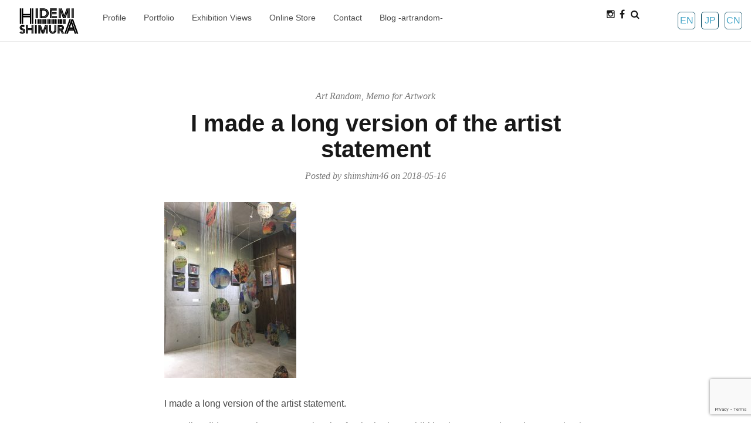

--- FILE ---
content_type: text/html; charset=UTF-8
request_url: https://hidemishimura.com/en/long-statement/
body_size: 23722
content:
<!DOCTYPE html>
<html dir="ltr" lang="en-US" prefix="og: https://ogp.me/ns#">

<head>

<meta charset="UTF-8">
<meta name="viewport" content="width=device-width, initial-scale=1">
<link rel="profile" href="https://gmpg.org/xfn/11">
<link rel="pingback" href="https://hidemishimura.com/xmlrpc.php">

<title>I made a long version of the artist statement | Contemporary Artist Hidemi Shimura</title>

		<!-- All in One SEO 4.7.8 - aioseo.com -->
	<meta name="description" content="I made a long version of the artist statement. Actually" />
	<meta name="robots" content="max-image-preview:large" />
	<meta name="author" content="shimshim46"/>
	<meta name="keywords" content="artist statement,hidemi shimura,contemporary,fiber,thread,art,art random,memo for artwork" />
	<link rel="canonical" href="https://hidemishimura.com/en/long-statement/" />
	<meta name="generator" content="All in One SEO (AIOSEO) 4.7.8" />
		<meta property="og:locale" content="en_US" />
		<meta property="og:site_name" content="Contemporary Artist Hidemi Shimura | 現代美術作家 シムラヒデミ" />
		<meta property="og:type" content="article" />
		<meta property="og:title" content="I made a long version of the artist statement | Contemporary Artist Hidemi Shimura" />
		<meta property="og:description" content="I made a long version of the artist statement. Actually" />
		<meta property="og:url" content="https://hidemishimura.com/en/long-statement/" />
		<meta property="og:image" content="https://hidemishimura.com/wp-content/uploads/2018/04/445AF773-603D-486C-B7BD-1D7164D5AC04-e1524561890698.jpeg" />
		<meta property="og:image:secure_url" content="https://hidemishimura.com/wp-content/uploads/2018/04/445AF773-603D-486C-B7BD-1D7164D5AC04-e1524561890698.jpeg" />
		<meta property="og:image:width" content="3024" />
		<meta property="og:image:height" content="4032" />
		<meta property="article:published_time" content="2018-05-16T12:10:58+00:00" />
		<meta property="article:modified_time" content="2018-05-31T07:17:34+00:00" />
		<meta property="article:publisher" content="https://www.facebook.com/HidemiShimuraNetfolio" />
		<meta name="twitter:card" content="summary" />
		<meta name="twitter:title" content="I made a long version of the artist statement | Contemporary Artist Hidemi Shimura" />
		<meta name="twitter:description" content="I made a long version of the artist statement. Actually" />
		<meta name="twitter:image" content="https://hidemishimura.com/wp-content/uploads/2018/04/445AF773-603D-486C-B7BD-1D7164D5AC04-e1524561890698.jpeg" />
		<meta name="google" content="nositelinkssearchbox" />
		<script type="application/ld+json" class="aioseo-schema">
			{"@context":"https:\/\/schema.org","@graph":[{"@type":"Article","@id":"https:\/\/hidemishimura.com\/en\/long-statement\/#article","name":"I made a long version of the artist statement | Contemporary Artist Hidemi Shimura","headline":"I made a long version of the artist statement","author":{"@id":"https:\/\/hidemishimura.com\/en\/author\/shimshim46\/#author"},"publisher":{"@id":"https:\/\/hidemishimura.com\/en\/#person"},"image":{"@type":"ImageObject","url":"https:\/\/hidemishimura.com\/wp-content\/uploads\/2018\/04\/445AF773-603D-486C-B7BD-1D7164D5AC04-e1524561890698.jpeg","width":3024,"height":4032},"datePublished":"2018-05-16T21:10:58+09:00","dateModified":"2018-05-31T16:17:34+09:00","inLanguage":"en-US","mainEntityOfPage":{"@id":"https:\/\/hidemishimura.com\/en\/long-statement\/#webpage"},"isPartOf":{"@id":"https:\/\/hidemishimura.com\/en\/long-statement\/#webpage"},"articleSection":"Art Random, Memo for Artwork, ART"},{"@type":"BreadcrumbList","@id":"https:\/\/hidemishimura.com\/en\/long-statement\/#breadcrumblist","itemListElement":[{"@type":"ListItem","@id":"https:\/\/hidemishimura.com\/en\/#listItem","position":1,"name":"Home","item":"https:\/\/hidemishimura.com\/en\/","nextItem":{"@type":"ListItem","@id":"https:\/\/hidemishimura.com\/en\/long-statement\/#listItem","name":"I made a long version of the artist statement"}},{"@type":"ListItem","@id":"https:\/\/hidemishimura.com\/en\/long-statement\/#listItem","position":2,"name":"I made a long version of the artist statement","previousItem":{"@type":"ListItem","@id":"https:\/\/hidemishimura.com\/en\/#listItem","name":"Home"}}]},{"@type":"Person","@id":"https:\/\/hidemishimura.com\/en\/#person","name":"shimshim46","image":{"@type":"ImageObject","@id":"https:\/\/hidemishimura.com\/en\/long-statement\/#personImage","url":"https:\/\/secure.gravatar.com\/avatar\/5d70f7a552273af7d123ff61ca98f3e0?s=96&d=mm&r=g","width":96,"height":96,"caption":"shimshim46"}},{"@type":"Person","@id":"https:\/\/hidemishimura.com\/en\/author\/shimshim46\/#author","url":"https:\/\/hidemishimura.com\/en\/author\/shimshim46\/","name":"shimshim46","image":{"@type":"ImageObject","@id":"https:\/\/hidemishimura.com\/en\/long-statement\/#authorImage","url":"https:\/\/secure.gravatar.com\/avatar\/5d70f7a552273af7d123ff61ca98f3e0?s=96&d=mm&r=g","width":96,"height":96,"caption":"shimshim46"}},{"@type":"WebPage","@id":"https:\/\/hidemishimura.com\/en\/long-statement\/#webpage","url":"https:\/\/hidemishimura.com\/en\/long-statement\/","name":"I made a long version of the artist statement | Contemporary Artist Hidemi Shimura","description":"I made a long version of the artist statement. Actually","inLanguage":"en-US","isPartOf":{"@id":"https:\/\/hidemishimura.com\/en\/#website"},"breadcrumb":{"@id":"https:\/\/hidemishimura.com\/en\/long-statement\/#breadcrumblist"},"author":{"@id":"https:\/\/hidemishimura.com\/en\/author\/shimshim46\/#author"},"creator":{"@id":"https:\/\/hidemishimura.com\/en\/author\/shimshim46\/#author"},"image":{"@type":"ImageObject","url":"https:\/\/hidemishimura.com\/wp-content\/uploads\/2018\/04\/445AF773-603D-486C-B7BD-1D7164D5AC04-e1524561890698.jpeg","@id":"https:\/\/hidemishimura.com\/en\/long-statement\/#mainImage","width":3024,"height":4032},"primaryImageOfPage":{"@id":"https:\/\/hidemishimura.com\/en\/long-statement\/#mainImage"},"datePublished":"2018-05-16T21:10:58+09:00","dateModified":"2018-05-31T16:17:34+09:00"},{"@type":"WebSite","@id":"https:\/\/hidemishimura.com\/en\/#website","url":"https:\/\/hidemishimura.com\/en\/","name":"Contemporary Artist Hidemi Shimura","description":"\u73fe\u4ee3\u7f8e\u8853\u4f5c\u5bb6 \u30b7\u30e0\u30e9\u30d2\u30c7\u30df","inLanguage":"en-US","publisher":{"@id":"https:\/\/hidemishimura.com\/en\/#person"}}]}
		</script>
		<!-- All in One SEO -->

<link rel='dns-prefetch' href='//use.fontawesome.com' />
<link rel="alternate" type="application/rss+xml" title="Contemporary Artist Hidemi Shimura &raquo; Feed" href="https://hidemishimura.com/en/feed/" />
<link rel="alternate" type="application/rss+xml" title="Contemporary Artist Hidemi Shimura &raquo; Comments Feed" href="https://hidemishimura.com/en/comments/feed/" />
		<!-- This site uses the Google Analytics by MonsterInsights plugin v9.2.4 - Using Analytics tracking - https://www.monsterinsights.com/ -->
							<script src="//www.googletagmanager.com/gtag/js?id=G-B95JL47YTK"  data-cfasync="false" data-wpfc-render="false" type="text/javascript" async></script>
			<script data-cfasync="false" data-wpfc-render="false" type="text/javascript">
				var mi_version = '9.2.4';
				var mi_track_user = true;
				var mi_no_track_reason = '';
								var MonsterInsightsDefaultLocations = {"page_location":"https:\/\/hidemishimura.com\/en\/long-statement\/"};
				if ( typeof MonsterInsightsPrivacyGuardFilter === 'function' ) {
					var MonsterInsightsLocations = (typeof MonsterInsightsExcludeQuery === 'object') ? MonsterInsightsPrivacyGuardFilter( MonsterInsightsExcludeQuery ) : MonsterInsightsPrivacyGuardFilter( MonsterInsightsDefaultLocations );
				} else {
					var MonsterInsightsLocations = (typeof MonsterInsightsExcludeQuery === 'object') ? MonsterInsightsExcludeQuery : MonsterInsightsDefaultLocations;
				}

								var disableStrs = [
										'ga-disable-G-B95JL47YTK',
									];

				/* Function to detect opted out users */
				function __gtagTrackerIsOptedOut() {
					for (var index = 0; index < disableStrs.length; index++) {
						if (document.cookie.indexOf(disableStrs[index] + '=true') > -1) {
							return true;
						}
					}

					return false;
				}

				/* Disable tracking if the opt-out cookie exists. */
				if (__gtagTrackerIsOptedOut()) {
					for (var index = 0; index < disableStrs.length; index++) {
						window[disableStrs[index]] = true;
					}
				}

				/* Opt-out function */
				function __gtagTrackerOptout() {
					for (var index = 0; index < disableStrs.length; index++) {
						document.cookie = disableStrs[index] + '=true; expires=Thu, 31 Dec 2099 23:59:59 UTC; path=/';
						window[disableStrs[index]] = true;
					}
				}

				if ('undefined' === typeof gaOptout) {
					function gaOptout() {
						__gtagTrackerOptout();
					}
				}
								window.dataLayer = window.dataLayer || [];

				window.MonsterInsightsDualTracker = {
					helpers: {},
					trackers: {},
				};
				if (mi_track_user) {
					function __gtagDataLayer() {
						dataLayer.push(arguments);
					}

					function __gtagTracker(type, name, parameters) {
						if (!parameters) {
							parameters = {};
						}

						if (parameters.send_to) {
							__gtagDataLayer.apply(null, arguments);
							return;
						}

						if (type === 'event') {
														parameters.send_to = monsterinsights_frontend.v4_id;
							var hookName = name;
							if (typeof parameters['event_category'] !== 'undefined') {
								hookName = parameters['event_category'] + ':' + name;
							}

							if (typeof MonsterInsightsDualTracker.trackers[hookName] !== 'undefined') {
								MonsterInsightsDualTracker.trackers[hookName](parameters);
							} else {
								__gtagDataLayer('event', name, parameters);
							}
							
						} else {
							__gtagDataLayer.apply(null, arguments);
						}
					}

					__gtagTracker('js', new Date());
					__gtagTracker('set', {
						'developer_id.dZGIzZG': true,
											});
					if ( MonsterInsightsLocations.page_location ) {
						__gtagTracker('set', MonsterInsightsLocations);
					}
										__gtagTracker('config', 'G-B95JL47YTK', {"forceSSL":"true","link_attribution":"true"} );
															window.gtag = __gtagTracker;										(function () {
						/* https://developers.google.com/analytics/devguides/collection/analyticsjs/ */
						/* ga and __gaTracker compatibility shim. */
						var noopfn = function () {
							return null;
						};
						var newtracker = function () {
							return new Tracker();
						};
						var Tracker = function () {
							return null;
						};
						var p = Tracker.prototype;
						p.get = noopfn;
						p.set = noopfn;
						p.send = function () {
							var args = Array.prototype.slice.call(arguments);
							args.unshift('send');
							__gaTracker.apply(null, args);
						};
						var __gaTracker = function () {
							var len = arguments.length;
							if (len === 0) {
								return;
							}
							var f = arguments[len - 1];
							if (typeof f !== 'object' || f === null || typeof f.hitCallback !== 'function') {
								if ('send' === arguments[0]) {
									var hitConverted, hitObject = false, action;
									if ('event' === arguments[1]) {
										if ('undefined' !== typeof arguments[3]) {
											hitObject = {
												'eventAction': arguments[3],
												'eventCategory': arguments[2],
												'eventLabel': arguments[4],
												'value': arguments[5] ? arguments[5] : 1,
											}
										}
									}
									if ('pageview' === arguments[1]) {
										if ('undefined' !== typeof arguments[2]) {
											hitObject = {
												'eventAction': 'page_view',
												'page_path': arguments[2],
											}
										}
									}
									if (typeof arguments[2] === 'object') {
										hitObject = arguments[2];
									}
									if (typeof arguments[5] === 'object') {
										Object.assign(hitObject, arguments[5]);
									}
									if ('undefined' !== typeof arguments[1].hitType) {
										hitObject = arguments[1];
										if ('pageview' === hitObject.hitType) {
											hitObject.eventAction = 'page_view';
										}
									}
									if (hitObject) {
										action = 'timing' === arguments[1].hitType ? 'timing_complete' : hitObject.eventAction;
										hitConverted = mapArgs(hitObject);
										__gtagTracker('event', action, hitConverted);
									}
								}
								return;
							}

							function mapArgs(args) {
								var arg, hit = {};
								var gaMap = {
									'eventCategory': 'event_category',
									'eventAction': 'event_action',
									'eventLabel': 'event_label',
									'eventValue': 'event_value',
									'nonInteraction': 'non_interaction',
									'timingCategory': 'event_category',
									'timingVar': 'name',
									'timingValue': 'value',
									'timingLabel': 'event_label',
									'page': 'page_path',
									'location': 'page_location',
									'title': 'page_title',
									'referrer' : 'page_referrer',
								};
								for (arg in args) {
																		if (!(!args.hasOwnProperty(arg) || !gaMap.hasOwnProperty(arg))) {
										hit[gaMap[arg]] = args[arg];
									} else {
										hit[arg] = args[arg];
									}
								}
								return hit;
							}

							try {
								f.hitCallback();
							} catch (ex) {
							}
						};
						__gaTracker.create = newtracker;
						__gaTracker.getByName = newtracker;
						__gaTracker.getAll = function () {
							return [];
						};
						__gaTracker.remove = noopfn;
						__gaTracker.loaded = true;
						window['__gaTracker'] = __gaTracker;
					})();
									} else {
										console.log("");
					(function () {
						function __gtagTracker() {
							return null;
						}

						window['__gtagTracker'] = __gtagTracker;
						window['gtag'] = __gtagTracker;
					})();
									}
			</script>
				<!-- / Google Analytics by MonsterInsights -->
		<script type="text/javascript">
/* <![CDATA[ */
window._wpemojiSettings = {"baseUrl":"https:\/\/s.w.org\/images\/core\/emoji\/15.0.3\/72x72\/","ext":".png","svgUrl":"https:\/\/s.w.org\/images\/core\/emoji\/15.0.3\/svg\/","svgExt":".svg","source":{"concatemoji":"https:\/\/hidemishimura.com\/wp-includes\/js\/wp-emoji-release.min.js?ver=6.6.4"}};
/*! This file is auto-generated */
!function(i,n){var o,s,e;function c(e){try{var t={supportTests:e,timestamp:(new Date).valueOf()};sessionStorage.setItem(o,JSON.stringify(t))}catch(e){}}function p(e,t,n){e.clearRect(0,0,e.canvas.width,e.canvas.height),e.fillText(t,0,0);var t=new Uint32Array(e.getImageData(0,0,e.canvas.width,e.canvas.height).data),r=(e.clearRect(0,0,e.canvas.width,e.canvas.height),e.fillText(n,0,0),new Uint32Array(e.getImageData(0,0,e.canvas.width,e.canvas.height).data));return t.every(function(e,t){return e===r[t]})}function u(e,t,n){switch(t){case"flag":return n(e,"\ud83c\udff3\ufe0f\u200d\u26a7\ufe0f","\ud83c\udff3\ufe0f\u200b\u26a7\ufe0f")?!1:!n(e,"\ud83c\uddfa\ud83c\uddf3","\ud83c\uddfa\u200b\ud83c\uddf3")&&!n(e,"\ud83c\udff4\udb40\udc67\udb40\udc62\udb40\udc65\udb40\udc6e\udb40\udc67\udb40\udc7f","\ud83c\udff4\u200b\udb40\udc67\u200b\udb40\udc62\u200b\udb40\udc65\u200b\udb40\udc6e\u200b\udb40\udc67\u200b\udb40\udc7f");case"emoji":return!n(e,"\ud83d\udc26\u200d\u2b1b","\ud83d\udc26\u200b\u2b1b")}return!1}function f(e,t,n){var r="undefined"!=typeof WorkerGlobalScope&&self instanceof WorkerGlobalScope?new OffscreenCanvas(300,150):i.createElement("canvas"),a=r.getContext("2d",{willReadFrequently:!0}),o=(a.textBaseline="top",a.font="600 32px Arial",{});return e.forEach(function(e){o[e]=t(a,e,n)}),o}function t(e){var t=i.createElement("script");t.src=e,t.defer=!0,i.head.appendChild(t)}"undefined"!=typeof Promise&&(o="wpEmojiSettingsSupports",s=["flag","emoji"],n.supports={everything:!0,everythingExceptFlag:!0},e=new Promise(function(e){i.addEventListener("DOMContentLoaded",e,{once:!0})}),new Promise(function(t){var n=function(){try{var e=JSON.parse(sessionStorage.getItem(o));if("object"==typeof e&&"number"==typeof e.timestamp&&(new Date).valueOf()<e.timestamp+604800&&"object"==typeof e.supportTests)return e.supportTests}catch(e){}return null}();if(!n){if("undefined"!=typeof Worker&&"undefined"!=typeof OffscreenCanvas&&"undefined"!=typeof URL&&URL.createObjectURL&&"undefined"!=typeof Blob)try{var e="postMessage("+f.toString()+"("+[JSON.stringify(s),u.toString(),p.toString()].join(",")+"));",r=new Blob([e],{type:"text/javascript"}),a=new Worker(URL.createObjectURL(r),{name:"wpTestEmojiSupports"});return void(a.onmessage=function(e){c(n=e.data),a.terminate(),t(n)})}catch(e){}c(n=f(s,u,p))}t(n)}).then(function(e){for(var t in e)n.supports[t]=e[t],n.supports.everything=n.supports.everything&&n.supports[t],"flag"!==t&&(n.supports.everythingExceptFlag=n.supports.everythingExceptFlag&&n.supports[t]);n.supports.everythingExceptFlag=n.supports.everythingExceptFlag&&!n.supports.flag,n.DOMReady=!1,n.readyCallback=function(){n.DOMReady=!0}}).then(function(){return e}).then(function(){var e;n.supports.everything||(n.readyCallback(),(e=n.source||{}).concatemoji?t(e.concatemoji):e.wpemoji&&e.twemoji&&(t(e.twemoji),t(e.wpemoji)))}))}((window,document),window._wpemojiSettings);
/* ]]> */
</script>
<style id='wp-emoji-styles-inline-css' type='text/css'>

	img.wp-smiley, img.emoji {
		display: inline !important;
		border: none !important;
		box-shadow: none !important;
		height: 1em !important;
		width: 1em !important;
		margin: 0 0.07em !important;
		vertical-align: -0.1em !important;
		background: none !important;
		padding: 0 !important;
	}
</style>
<link rel='stylesheet' id='wp-block-library-css' href='https://hidemishimura.com/wp-includes/css/dist/block-library/style.min.css?ver=6.6.4' type='text/css' media='all' />
<style id='auto-amazon-links-unit-style-inline-css' type='text/css'>
.aal-gutenberg-preview{max-height:400px;overflow:auto}

</style>
<style id='classic-theme-styles-inline-css' type='text/css'>
/*! This file is auto-generated */
.wp-block-button__link{color:#fff;background-color:#32373c;border-radius:9999px;box-shadow:none;text-decoration:none;padding:calc(.667em + 2px) calc(1.333em + 2px);font-size:1.125em}.wp-block-file__button{background:#32373c;color:#fff;text-decoration:none}
</style>
<style id='global-styles-inline-css' type='text/css'>
:root{--wp--preset--aspect-ratio--square: 1;--wp--preset--aspect-ratio--4-3: 4/3;--wp--preset--aspect-ratio--3-4: 3/4;--wp--preset--aspect-ratio--3-2: 3/2;--wp--preset--aspect-ratio--2-3: 2/3;--wp--preset--aspect-ratio--16-9: 16/9;--wp--preset--aspect-ratio--9-16: 9/16;--wp--preset--color--black: #000000;--wp--preset--color--cyan-bluish-gray: #abb8c3;--wp--preset--color--white: #ffffff;--wp--preset--color--pale-pink: #f78da7;--wp--preset--color--vivid-red: #cf2e2e;--wp--preset--color--luminous-vivid-orange: #ff6900;--wp--preset--color--luminous-vivid-amber: #fcb900;--wp--preset--color--light-green-cyan: #7bdcb5;--wp--preset--color--vivid-green-cyan: #00d084;--wp--preset--color--pale-cyan-blue: #8ed1fc;--wp--preset--color--vivid-cyan-blue: #0693e3;--wp--preset--color--vivid-purple: #9b51e0;--wp--preset--gradient--vivid-cyan-blue-to-vivid-purple: linear-gradient(135deg,rgba(6,147,227,1) 0%,rgb(155,81,224) 100%);--wp--preset--gradient--light-green-cyan-to-vivid-green-cyan: linear-gradient(135deg,rgb(122,220,180) 0%,rgb(0,208,130) 100%);--wp--preset--gradient--luminous-vivid-amber-to-luminous-vivid-orange: linear-gradient(135deg,rgba(252,185,0,1) 0%,rgba(255,105,0,1) 100%);--wp--preset--gradient--luminous-vivid-orange-to-vivid-red: linear-gradient(135deg,rgba(255,105,0,1) 0%,rgb(207,46,46) 100%);--wp--preset--gradient--very-light-gray-to-cyan-bluish-gray: linear-gradient(135deg,rgb(238,238,238) 0%,rgb(169,184,195) 100%);--wp--preset--gradient--cool-to-warm-spectrum: linear-gradient(135deg,rgb(74,234,220) 0%,rgb(151,120,209) 20%,rgb(207,42,186) 40%,rgb(238,44,130) 60%,rgb(251,105,98) 80%,rgb(254,248,76) 100%);--wp--preset--gradient--blush-light-purple: linear-gradient(135deg,rgb(255,206,236) 0%,rgb(152,150,240) 100%);--wp--preset--gradient--blush-bordeaux: linear-gradient(135deg,rgb(254,205,165) 0%,rgb(254,45,45) 50%,rgb(107,0,62) 100%);--wp--preset--gradient--luminous-dusk: linear-gradient(135deg,rgb(255,203,112) 0%,rgb(199,81,192) 50%,rgb(65,88,208) 100%);--wp--preset--gradient--pale-ocean: linear-gradient(135deg,rgb(255,245,203) 0%,rgb(182,227,212) 50%,rgb(51,167,181) 100%);--wp--preset--gradient--electric-grass: linear-gradient(135deg,rgb(202,248,128) 0%,rgb(113,206,126) 100%);--wp--preset--gradient--midnight: linear-gradient(135deg,rgb(2,3,129) 0%,rgb(40,116,252) 100%);--wp--preset--font-size--small: 13px;--wp--preset--font-size--medium: 20px;--wp--preset--font-size--large: 36px;--wp--preset--font-size--x-large: 42px;--wp--preset--spacing--20: 0.44rem;--wp--preset--spacing--30: 0.67rem;--wp--preset--spacing--40: 1rem;--wp--preset--spacing--50: 1.5rem;--wp--preset--spacing--60: 2.25rem;--wp--preset--spacing--70: 3.38rem;--wp--preset--spacing--80: 5.06rem;--wp--preset--shadow--natural: 6px 6px 9px rgba(0, 0, 0, 0.2);--wp--preset--shadow--deep: 12px 12px 50px rgba(0, 0, 0, 0.4);--wp--preset--shadow--sharp: 6px 6px 0px rgba(0, 0, 0, 0.2);--wp--preset--shadow--outlined: 6px 6px 0px -3px rgba(255, 255, 255, 1), 6px 6px rgba(0, 0, 0, 1);--wp--preset--shadow--crisp: 6px 6px 0px rgba(0, 0, 0, 1);}:where(.is-layout-flex){gap: 0.5em;}:where(.is-layout-grid){gap: 0.5em;}body .is-layout-flex{display: flex;}.is-layout-flex{flex-wrap: wrap;align-items: center;}.is-layout-flex > :is(*, div){margin: 0;}body .is-layout-grid{display: grid;}.is-layout-grid > :is(*, div){margin: 0;}:where(.wp-block-columns.is-layout-flex){gap: 2em;}:where(.wp-block-columns.is-layout-grid){gap: 2em;}:where(.wp-block-post-template.is-layout-flex){gap: 1.25em;}:where(.wp-block-post-template.is-layout-grid){gap: 1.25em;}.has-black-color{color: var(--wp--preset--color--black) !important;}.has-cyan-bluish-gray-color{color: var(--wp--preset--color--cyan-bluish-gray) !important;}.has-white-color{color: var(--wp--preset--color--white) !important;}.has-pale-pink-color{color: var(--wp--preset--color--pale-pink) !important;}.has-vivid-red-color{color: var(--wp--preset--color--vivid-red) !important;}.has-luminous-vivid-orange-color{color: var(--wp--preset--color--luminous-vivid-orange) !important;}.has-luminous-vivid-amber-color{color: var(--wp--preset--color--luminous-vivid-amber) !important;}.has-light-green-cyan-color{color: var(--wp--preset--color--light-green-cyan) !important;}.has-vivid-green-cyan-color{color: var(--wp--preset--color--vivid-green-cyan) !important;}.has-pale-cyan-blue-color{color: var(--wp--preset--color--pale-cyan-blue) !important;}.has-vivid-cyan-blue-color{color: var(--wp--preset--color--vivid-cyan-blue) !important;}.has-vivid-purple-color{color: var(--wp--preset--color--vivid-purple) !important;}.has-black-background-color{background-color: var(--wp--preset--color--black) !important;}.has-cyan-bluish-gray-background-color{background-color: var(--wp--preset--color--cyan-bluish-gray) !important;}.has-white-background-color{background-color: var(--wp--preset--color--white) !important;}.has-pale-pink-background-color{background-color: var(--wp--preset--color--pale-pink) !important;}.has-vivid-red-background-color{background-color: var(--wp--preset--color--vivid-red) !important;}.has-luminous-vivid-orange-background-color{background-color: var(--wp--preset--color--luminous-vivid-orange) !important;}.has-luminous-vivid-amber-background-color{background-color: var(--wp--preset--color--luminous-vivid-amber) !important;}.has-light-green-cyan-background-color{background-color: var(--wp--preset--color--light-green-cyan) !important;}.has-vivid-green-cyan-background-color{background-color: var(--wp--preset--color--vivid-green-cyan) !important;}.has-pale-cyan-blue-background-color{background-color: var(--wp--preset--color--pale-cyan-blue) !important;}.has-vivid-cyan-blue-background-color{background-color: var(--wp--preset--color--vivid-cyan-blue) !important;}.has-vivid-purple-background-color{background-color: var(--wp--preset--color--vivid-purple) !important;}.has-black-border-color{border-color: var(--wp--preset--color--black) !important;}.has-cyan-bluish-gray-border-color{border-color: var(--wp--preset--color--cyan-bluish-gray) !important;}.has-white-border-color{border-color: var(--wp--preset--color--white) !important;}.has-pale-pink-border-color{border-color: var(--wp--preset--color--pale-pink) !important;}.has-vivid-red-border-color{border-color: var(--wp--preset--color--vivid-red) !important;}.has-luminous-vivid-orange-border-color{border-color: var(--wp--preset--color--luminous-vivid-orange) !important;}.has-luminous-vivid-amber-border-color{border-color: var(--wp--preset--color--luminous-vivid-amber) !important;}.has-light-green-cyan-border-color{border-color: var(--wp--preset--color--light-green-cyan) !important;}.has-vivid-green-cyan-border-color{border-color: var(--wp--preset--color--vivid-green-cyan) !important;}.has-pale-cyan-blue-border-color{border-color: var(--wp--preset--color--pale-cyan-blue) !important;}.has-vivid-cyan-blue-border-color{border-color: var(--wp--preset--color--vivid-cyan-blue) !important;}.has-vivid-purple-border-color{border-color: var(--wp--preset--color--vivid-purple) !important;}.has-vivid-cyan-blue-to-vivid-purple-gradient-background{background: var(--wp--preset--gradient--vivid-cyan-blue-to-vivid-purple) !important;}.has-light-green-cyan-to-vivid-green-cyan-gradient-background{background: var(--wp--preset--gradient--light-green-cyan-to-vivid-green-cyan) !important;}.has-luminous-vivid-amber-to-luminous-vivid-orange-gradient-background{background: var(--wp--preset--gradient--luminous-vivid-amber-to-luminous-vivid-orange) !important;}.has-luminous-vivid-orange-to-vivid-red-gradient-background{background: var(--wp--preset--gradient--luminous-vivid-orange-to-vivid-red) !important;}.has-very-light-gray-to-cyan-bluish-gray-gradient-background{background: var(--wp--preset--gradient--very-light-gray-to-cyan-bluish-gray) !important;}.has-cool-to-warm-spectrum-gradient-background{background: var(--wp--preset--gradient--cool-to-warm-spectrum) !important;}.has-blush-light-purple-gradient-background{background: var(--wp--preset--gradient--blush-light-purple) !important;}.has-blush-bordeaux-gradient-background{background: var(--wp--preset--gradient--blush-bordeaux) !important;}.has-luminous-dusk-gradient-background{background: var(--wp--preset--gradient--luminous-dusk) !important;}.has-pale-ocean-gradient-background{background: var(--wp--preset--gradient--pale-ocean) !important;}.has-electric-grass-gradient-background{background: var(--wp--preset--gradient--electric-grass) !important;}.has-midnight-gradient-background{background: var(--wp--preset--gradient--midnight) !important;}.has-small-font-size{font-size: var(--wp--preset--font-size--small) !important;}.has-medium-font-size{font-size: var(--wp--preset--font-size--medium) !important;}.has-large-font-size{font-size: var(--wp--preset--font-size--large) !important;}.has-x-large-font-size{font-size: var(--wp--preset--font-size--x-large) !important;}
:where(.wp-block-post-template.is-layout-flex){gap: 1.25em;}:where(.wp-block-post-template.is-layout-grid){gap: 1.25em;}
:where(.wp-block-columns.is-layout-flex){gap: 2em;}:where(.wp-block-columns.is-layout-grid){gap: 2em;}
:root :where(.wp-block-pullquote){font-size: 1.5em;line-height: 1.6;}
</style>
<link rel='stylesheet' id='bogo-css' href='https://hidemishimura.com/wp-content/plugins/bogo/includes/css/style.css?ver=3.8.2' type='text/css' media='all' />
<link rel='stylesheet' id='dashicons-css' href='https://hidemishimura.com/wp-includes/css/dashicons.min.css?ver=6.6.4' type='text/css' media='all' />
<link rel='stylesheet' id='post-views-counter-frontend-css' href='https://hidemishimura.com/wp-content/plugins/post-views-counter/css/frontend.min.css?ver=1.5.1' type='text/css' media='all' />
<link rel='stylesheet' id='wpvrfontawesome-css' href='https://use.fontawesome.com/releases/v6.5.1/css/all.css?ver=8.5.15' type='text/css' media='all' />
<link rel='stylesheet' id='panellium-css-css' href='https://hidemishimura.com/wp-content/plugins/wpvr/public/lib/pannellum/src/css/pannellum.css?ver=1' type='text/css' media='all' />
<link rel='stylesheet' id='videojs-css-css' href='https://hidemishimura.com/wp-content/plugins/wpvr/public/lib/pannellum/src/css/video-js.css?ver=1' type='text/css' media='all' />
<link rel='stylesheet' id='videojs-vr-css-css' href='https://hidemishimura.com/wp-content/plugins/wpvr/public/lib/videojs-vr/videojs-vr.css?ver=1' type='text/css' media='all' />
<link rel='stylesheet' id='owl-css-css' href='https://hidemishimura.com/wp-content/plugins/wpvr/public/css/owl.carousel.css?ver=8.5.15' type='text/css' media='all' />
<link rel='stylesheet' id='wpvr-css' href='https://hidemishimura.com/wp-content/plugins/wpvr/public/css/wpvr-public.css?ver=8.5.15' type='text/css' media='all' />
<link rel='stylesheet' id='amazon-auto-links-_common-css' href='https://hidemishimura.com/wp-content/plugins/amazon-auto-links/template/_common/style.min.css?ver=5.4.3' type='text/css' media='all' />
<link rel='stylesheet' id='amazon-auto-links-list-css' href='https://hidemishimura.com/wp-content/plugins/amazon-auto-links/template/list/style.min.css?ver=1.4.1' type='text/css' media='all' />
<link rel='stylesheet' id='amazon-auto-links-image-css' href='https://hidemishimura.com/wp-content/plugins/amazon-auto-links/template/image/style.min.css?ver=1.0.0' type='text/css' media='all' />
<link rel='stylesheet' id='bootstrap-css' href='https://hidemishimura.com/wp-content/themes/terschelling/assets/bootstrap/css/bootstrap.min.css?ver=4.0.0-alpha6' type='text/css' media='screen' />
<style id='bootstrap-inline-css' type='text/css'>
a{color:#45a6c8}a:focus,a:hover{color:#2c7995}.btn-primary{background-color:#45a6c8;border-color:#45a6c8}.btn-primary:hover{background-color:#3289a8;border-color:#2f83a0}.btn-primary:focus,.btn-primary.focus{background-color:#3289a8;border-color:#2f83a0}.btn-primary:active,.btn-primary.active,.open > .btn-primary.dropdown-toggle{background-color:#3289a8;border-color:#2f83a0}.btn-primary:active:hover,.btn-primary:active:focus,.btn-primary:active.focus,.btn-primary.active:hover,.btn-primary.active:focus,.btn-primary.active.focus,.open > .btn-primary.dropdown-toggle:hover,.open > .btn-primary.dropdown-toggle:focus,.open > .btn-primary.dropdown-toggle.focus{background-color:#2a738d;border-color:#20596d}.btn-primary.disabled:focus,.btn-primary.disabled.focus,.btn-primary:disabled:focus,.btn-primary:disabled.focus{background-color:#45a6c8;border-color:#45a6c8}.btn-primary.disabled:hover,.btn-primary:disabled:hover{background-color:#45a6c8;border-color:#45a6c8}.btn-outline-primary{color:#45a6c8;border-color:#45a6c8}.btn-outline-primary:hover{background-color:#45a6c8;border-color:#45a6c8}.btn-outline-primary:focus,.btn-outline-primary.focus{background-color:#45a6c8;border-color:#45a6c8}.btn-outline-primary:active,.btn-outline-primary.active,.open > .btn-outline-primary.dropdown-toggle{background-color:#45a6c8;border-color:#45a6c8}.btn-outline-primary:active:hover,.btn-outline-primary:active:focus,.btn-outline-primary:active.focus,.btn-outline-primary.active:hover,.btn-outline-primary.active:focus,.btn-outline-primary.active.focus,.open > .btn-outline-primary.dropdown-toggle:hover,.open > .btn-outline-primary.dropdown-toggle:focus,.open > .btn-outline-primary.dropdown-toggle.focus{background-color:#2a738d;border-color:#20596d}.btn-outline-primary.disabled:focus,.btn-outline-primary.disabled.focus,.btn-outline-primary:disabled:focus,.btn-outline-primary:disabled.focus{border-color:#94ccdf}.btn-outline-primary.disabled:hover,.btn-outline-primary:disabled:hover{border-color:#94ccdf}.btn-link{color:#45a6c8}.btn-link:focus,.btn-link:hover{color:#2c7995}.nav-pills .nav-link.active,.nav-pills .nav-link.active:focus,.nav-pills .nav-link.active:hover,.nav-pills .nav-item.open .nav-link,.nav-pills .nav-item.open .nav-link:focus,.nav-pills .nav-item.open .nav-link:hover{background-color:#45a6c8}.text-primary{color:#45a6c8 !important}a.text-primary:focus,a.text-primary:hover{color:#3289a8}
</style>
<link rel='stylesheet' id='terschelling-css' href='https://hidemishimura.com/wp-content/themes/terschelling/assets/css/terschelling.min.css?ver=1.5' type='text/css' media='screen' />
<style id='terschelling-inline-css' type='text/css'>
.entry-subtitle a:hover,.entry-meta a:hover{color:#45a6c8}
blockquote p, blockquote li {
    font-size:115% !important;
  color:#0b0473 !important;
  font-family: Georgia, serif !important;
  font-style:italic !important;
  font-weight:normal;
}

.container {
  display: flex;
}
.isotope-grid__item {
 
}

#metaslider_container_28809 h3 {
  color:#fff;
}
.home .entry-header {
    display: none;
}
.bogo-language-switcher li {
  text-align:center;
  display:block;
  float:left;
  margin:5px;
  border: 1px solid #18566c;
  width:30px;
  border-radius:5px;
}
.tal-r {
  text-align:right;
}
.site-main__title {
  font-size:28px;
}
.out-link {
  background-color:#7b173b;
  padding:10px;
  border-radius:10px;
}
.out-link a {
  color:#fff;
  font-weight:bold;
}
.hcb_wrap {
  max-width:100%;
}
.amazon-auto-links { 
  margin-top:50px;
  border:1px solid #45a6c8;
  padding:10px;
}
.amazon-product-container {
  border-bottom:1px solid #45a6c8;
}
.amazon-product-container:last-child {
  border-bottom:none;
}
p {
  text-align: justify;
  text-justify: inter-ideograph;
}
p, li {
  margin-bottom:10px;
}
input, textarea {
  width:100%;
}

.profile-widget {
  padding:15px 0px 10px 0px;
}
.profile-widget .wp-block-media-text__content {
  padding:0px 5px 0px 20px;
}
.wp-image-30974 {
  max-width:120px;
  display:block;
  margin:0 auto;
  margin-bottom:10px;
}
 .exhibition-list {
    list-style: none;
    padding: 0;
  }

  .exhibition-item {
    display: flex;
    flex-wrap: wrap; /* スマホ時に折り返し可能に */
    align-items: flex-start;
    margin-bottom: 8px;
  }

  .exhibition-date {
    width: 120px; /* PC時は固定幅 */
    flex-shrink: 0; /* 縮まないように */
  }

  .exhibition-detail {
    flex-grow: 1;
  }
.pale-gray {
  background:#ededed;
}
.home-category .wp-block-column {
  margin-bottom:-90px;
}
.home-category h4 {
  display:inline-block;
  padding:3px;
  color:#fff;
  position:relative;
  bottom:90px;
  left:10px;
  background:rgba(0,0,0,0.5);
}
.classic-font {
 font-family: "游明朝 Medium", "Yu Mincho Medium", "YuMincho Medium", "ヒラギノ明朝 ProN", "Hiragino Mincho ProN", serif; 
}
.anchor-offset1 {
  scroll-margin-top: 200px; /* ヘッダーが100pxの場合 */
}
.anchor-offset {
  scroll-margin-top: 100px; /* ヘッダーが100pxの場合 */
}
.top-fix {
  position:relative;
  top: -25px;
  margin-bottom:-25px;
}
@media screen and (max-width:780px) {
  *{
    font-size:100%;
  }
  p,li {
    font-size:115%;
  }
  blockquote p, blockquote li {
    font-size:115% !important;
  }
.site-logo {
  position:relative;
  right:250px;
  float:left;
  display:block;
  }
   .bogo-language-switcher {
     position:relative;
     left:200px;
  }
  .bogo-language-switcher li{
    margin:5px;
    padding:0px;
    top:8px;
  }
.site-main__title{
    font-size:150% !important;
  }
  h2,h3, h4 {
    font-size:120%;
  }
#metaslider_28809 ul li img {
  height: 55vh;
  width:auto;
  right:50%;
  position:relative;
}
  .isotope-grid__item {
  min-height:auto;
}
}
@media screen and (max-width:480px) {
    *{
    font-size:97%;
  }
    p.li {
    font-size:115%;
  }
  blockquote p, blockquote li {
    font-size:120% !important;
  }
  .site-logo {
  position:relative;
  right:160px;
  float:left;
  display:block;
  }
   .bogo-language-switcher {
     position:relative;
     left:80px;
     width:155px;
  }
  .bogo-language-switcher li{
         font-size:80%;
        margin:5px;
    width:25px;
  }
  .site-main__title{
    font-size:120% !important;
  }
    h2,h3, h4 {
    font-size:120% !important;
  }
	.exhibition-item {
      flex-direction: column;
    }

    .exhibition-date {
      width: auto; /* 幅を解除して自然に配置 */
      margin-bottom: 2px; /* 余白を調整 */
    }
}
</style>
<link rel='stylesheet' id='fontawesome-css' href='https://hidemishimura.com/wp-content/themes/terschelling/assets/icons/fontawesome/css/font-awesome.min.css?ver=4.6.1' type='text/css' media='screen' />
<link rel='stylesheet' id='magnific-popup-css' href='https://hidemishimura.com/wp-content/themes/terschelling/assets/plugins/mfp/mfp.css?ver=1.1.0' type='text/css' media='screen' />
<link rel='stylesheet' id='leaflet-css' href='https://hidemishimura.com/wp-content/plugins/youxi-shortcode/assets/frontend/plugins/leaflet/leaflet.css?ver=0.7.7' type='text/css' media='screen' />
<style id='akismet-widget-style-inline-css' type='text/css'>

			.a-stats {
				--akismet-color-mid-green: #357b49;
				--akismet-color-white: #fff;
				--akismet-color-light-grey: #f6f7f7;

				max-width: 350px;
				width: auto;
			}

			.a-stats * {
				all: unset;
				box-sizing: border-box;
			}

			.a-stats strong {
				font-weight: 600;
			}

			.a-stats a.a-stats__link,
			.a-stats a.a-stats__link:visited,
			.a-stats a.a-stats__link:active {
				background: var(--akismet-color-mid-green);
				border: none;
				box-shadow: none;
				border-radius: 8px;
				color: var(--akismet-color-white);
				cursor: pointer;
				display: block;
				font-family: -apple-system, BlinkMacSystemFont, 'Segoe UI', 'Roboto', 'Oxygen-Sans', 'Ubuntu', 'Cantarell', 'Helvetica Neue', sans-serif;
				font-weight: 500;
				padding: 12px;
				text-align: center;
				text-decoration: none;
				transition: all 0.2s ease;
			}

			/* Extra specificity to deal with TwentyTwentyOne focus style */
			.widget .a-stats a.a-stats__link:focus {
				background: var(--akismet-color-mid-green);
				color: var(--akismet-color-white);
				text-decoration: none;
			}

			.a-stats a.a-stats__link:hover {
				filter: brightness(110%);
				box-shadow: 0 4px 12px rgba(0, 0, 0, 0.06), 0 0 2px rgba(0, 0, 0, 0.16);
			}

			.a-stats .count {
				color: var(--akismet-color-white);
				display: block;
				font-size: 1.5em;
				line-height: 1.4;
				padding: 0 13px;
				white-space: nowrap;
			}
		
</style>
<link rel='stylesheet' id='wp-pointer-css' href='https://hidemishimura.com/wp-includes/css/wp-pointer.min.css?ver=6.6.4' type='text/css' media='all' />
<link rel='stylesheet' id='hcb-style-css' href='https://hidemishimura.com/wp-content/plugins/highlighting-code-block/build/css/hcb--light.css?ver=2.0.1' type='text/css' media='all' />
<style id='hcb-style-inline-css' type='text/css'>
:root{--hcb--fz--base: 14px}:root{--hcb--fz--mobile: 13px}:root{--hcb--ff:Menlo, Consolas, "Hiragino Kaku Gothic ProN", "Hiragino Sans", Meiryo, sans-serif;}
</style>
<script type="text/javascript" src="https://hidemishimura.com/wp-includes/js/jquery/jquery.min.js?ver=3.7.1" id="jquery-core-js"></script>
<script type="text/javascript" src="https://hidemishimura.com/wp-includes/js/jquery/jquery-migrate.min.js?ver=3.4.1" id="jquery-migrate-js"></script>
<script type="text/javascript" src="https://hidemishimura.com/wp-content/plugins/google-analytics-for-wordpress/assets/js/frontend-gtag.min.js?ver=9.2.4" id="monsterinsights-frontend-script-js" async="async" data-wp-strategy="async"></script>
<script data-cfasync="false" data-wpfc-render="false" type="text/javascript" id='monsterinsights-frontend-script-js-extra'>/* <![CDATA[ */
var monsterinsights_frontend = {"js_events_tracking":"true","download_extensions":"doc,pdf,ppt,zip,xls,docx,pptx,xlsx","inbound_paths":"[{\"path\":\"\\\/go\\\/\",\"label\":\"affiliate\"},{\"path\":\"\\\/recommend\\\/\",\"label\":\"affiliate\"}]","home_url":"https:\/\/hidemishimura.com\/en","hash_tracking":"false","v4_id":"G-B95JL47YTK"};/* ]]> */
</script>
<script type="text/javascript" src="https://hidemishimura.com/wp-content/plugins/wpvr/public/lib/pannellum/src/js/pannellum.js?ver=1" id="panellium-js-js"></script>
<script type="text/javascript" src="https://hidemishimura.com/wp-content/plugins/wpvr/public/lib/pannellum/src/js/libpannellum.js?ver=1" id="panelliumlib-js-js"></script>
<script type="text/javascript" src="https://hidemishimura.com/wp-content/plugins/wpvr/public/js/video.js?ver=1" id="videojs-js-js"></script>
<script type="text/javascript" src="https://hidemishimura.com/wp-content/plugins/wpvr/public/lib/videojs-vr/videojs-vr.js?ver=1" id="videojsvr-js-js"></script>
<script type="text/javascript" src="https://hidemishimura.com/wp-content/plugins/wpvr/public/lib/pannellum/src/js/videojs-pannellum-plugin.js?ver=1" id="panelliumvid-js-js"></script>
<script type="text/javascript" src="https://hidemishimura.com/wp-content/plugins/wpvr/public/js/owl.carousel.js?ver=6.6.4" id="owl-js-js"></script>
<script type="text/javascript" src="https://hidemishimura.com/wp-content/plugins/wpvr/public/js/jquery.cookie.js?ver=1" id="jquery_cookie-js"></script>
<link rel="https://api.w.org/" href="https://hidemishimura.com/en/wp-json/" /><link rel="alternate" title="JSON" type="application/json" href="https://hidemishimura.com/en/wp-json/wp/v2/posts/3731" /><link rel="EditURI" type="application/rsd+xml" title="RSD" href="https://hidemishimura.com/xmlrpc.php?rsd" />
<meta name="generator" content="WordPress 6.6.4" />
<link rel='shortlink' href='https://hidemishimura.com/en/?p=3731' />
<link rel="alternate" title="oEmbed (JSON)" type="application/json+oembed" href="https://hidemishimura.com/en/wp-json/oembed/1.0/embed?url=https%3A%2F%2Fhidemishimura.com%2Fen%2Flong-statement%2F" />
<link rel="alternate" title="oEmbed (XML)" type="text/xml+oembed" href="https://hidemishimura.com/en/wp-json/oembed/1.0/embed?url=https%3A%2F%2Fhidemishimura.com%2Fen%2Flong-statement%2F&#038;format=xml" />
<link rel="alternate" hreflang="zh-CN" href="https://hidemishimura.com/zh/long-statement/" />
<link rel="alternate" hreflang="ja" href="https://hidemishimura.com/long-statement/" />
<link rel="alternate" hreflang="en-US" href="https://hidemishimura.com/en/long-statement/" />
<style type='text/css' id='amazon-auto-links-button-css' data-version='5.4.3'>.amazon-auto-links-button.amazon-auto-links-button-default { background-image: -webkit-linear-gradient(top, #4997e5, #3f89ba);background-image: -moz-linear-gradient(top, #4997e5, #3f89ba);background-image: -ms-linear-gradient(top, #4997e5, #3f89ba);background-image: -o-linear-gradient(top, #4997e5, #3f89ba);background-image: linear-gradient(to bottom, #4997e5, #3f89ba);-webkit-border-radius: 4px;-moz-border-radius: 4px;border-radius: 4px;margin-left: auto;margin-right: auto;text-align: center;white-space: nowrap;color: #ffffff;font-size: 13px;text-shadow: 0 0 transparent;width: 100px;padding: 7px 8px 8px 8px;background: #3498db;border: solid #6891a5 1px;text-decoration: none;}.amazon-auto-links-button.amazon-auto-links-button-default:hover {background: #3cb0fd;background-image: -webkit-linear-gradient(top, #3cb0fd, #3498db);background-image: -moz-linear-gradient(top, #3cb0fd, #3498db);background-image: -ms-linear-gradient(top, #3cb0fd, #3498db);background-image: -o-linear-gradient(top, #3cb0fd, #3498db);background-image: linear-gradient(to bottom, #3cb0fd, #3498db);text-decoration: none;}.amazon-auto-links-button.amazon-auto-links-button-default > a {color: inherit; border-bottom: none;text-decoration: none; }.amazon-auto-links-button.amazon-auto-links-button-default > a:hover {color: inherit;}.amazon-auto-links-button > a, .amazon-auto-links-button > a:hover {-webkit-box-shadow: none;box-shadow: none;color: inherit;}div.amazon-auto-links-button {line-height: 1.3; }button.amazon-auto-links-button {white-space: nowrap;}.amazon-auto-links-button-link {text-decoration: none;}.amazon-auto-links-button-30714 { display: block; margin-right: auto; margin-left: auto; position: relative; width: 176px; height: 28px; } .amazon-auto-links-button-30714 > img { height: unset; max-width: 100%; max-height: 100%; margin-right: auto; margin-left: auto; display: block; position: absolute; top: 50%; left: 50%; -ms-transform: translate(-50%, -50%); transform: translate(-50%, -50%); }.amazon-auto-links-button-30715 { display: block; margin-right: auto; margin-left: auto; position: relative; width: 148px; height: 79px; transform: scale(0.98); } .amazon-auto-links-button-30715:hover { transform: scale(1.0); } .amazon-auto-links-button-30715 > img { height: unset; max-width: 100%; max-height: 100%; margin-right: auto; margin-left: auto; display: block; position: absolute; top: 50%; left: 50%; -ms-transform: translate(-50%, -50%); transform: translate(-50%, -50%); } .amazon-auto-links-button-30715 > img:hover { filter: alpha(opacity=70); opacity: 0.7; }.amazon-auto-links-button-30710 { margin-right: auto; margin-left: auto; white-space: nowrap; text-align: center; display: inline-flex; justify-content: space-around; font-size: 13px; color: #ffffff; font-weight: 400; padding-top: 8px; padding-right: 16px; padding-bottom: 8px; padding-left: 16px; border-radius: 4px; border-color: #1f628d; border-width: 1px; background-color: #4997e5; transform: scale(0.98); border-style: none; background-solid: solid; } .amazon-auto-links-button-30710 * { box-sizing: border-box; } .amazon-auto-links-button-30710 .button-icon { margin-right: auto; margin-left: auto; display: none; height: auto; border: solid 0; } .amazon-auto-links-button-30710 .button-icon > i { display: inline-block; width: 100%; height: 100%; } .amazon-auto-links-button-30710 .button-icon-left { display: inline-flex; background-color: transparent; border-color: transparent; padding: 0px; margin: 0px; min-height: 17px; min-width: 17px; padding-top: 0px; padding-right: 0px; padding-bottom: 0px; padding-left: 0px; } .amazon-auto-links-button-30710 .button-icon-left > i { background-color: #ffffff; background-size: contain; background-position: center; background-repeat: no-repeat; -webkit-mask-image: url('https://hidemishimura.com/wp-content/plugins/amazon-auto-links/include/core/component/button/asset/image/icon/cart.svg'); mask-image: url('https://hidemishimura.com/wp-content/plugins/amazon-auto-links/include/core/component/button/asset/image/icon/cart.svg'); -webkit-mask-position: center center; mask-position: center center; -webkit-mask-repeat: no-repeat; mask-repeat: no-repeat; } .amazon-auto-links-button-30710 .button-label { margin-top: 0px; margin-right: 8px; margin-bottom: 0px; margin-left: 8px; } .amazon-auto-links-button-30710 > * { align-items: center; display: inline-flex; vertical-align: middle; } .amazon-auto-links-button-30710:hover { transform: scale(1.0); filter: alpha(opacity=70); opacity: 0.7; }.amazon-auto-links-button-30711 { margin-right: auto; margin-left: auto; white-space: nowrap; text-align: center; display: inline-flex; justify-content: space-around; font-size: 13px; color: #ffffff; font-weight: 400; padding-top: 8px; padding-right: 16px; padding-bottom: 8px; padding-left: 16px; border-radius: 0px; border-color: #1f628d; border-width: 1px; background-color: #0a0101; transform: scale(0.98); border-style: none; background-solid: solid; } .amazon-auto-links-button-30711 * { box-sizing: border-box; } .amazon-auto-links-button-30711 .button-icon { margin-right: auto; margin-left: auto; display: none; height: auto; border: solid 0; } .amazon-auto-links-button-30711 .button-icon > i { display: inline-block; width: 100%; height: 100%; } .amazon-auto-links-button-30711 .button-icon-left { display: inline-flex; background-color: transparent; border-color: transparent; padding: 0px; margin: 0px; min-height: 17px; min-width: 17px; padding-top: 0px; padding-right: 0px; padding-bottom: 0px; padding-left: 0px; } .amazon-auto-links-button-30711 .button-icon-left > i { background-color: #ffffff; background-size: contain; background-position: center; background-repeat: no-repeat; -webkit-mask-image: url('https://hidemishimura.com/wp-content/plugins/amazon-auto-links/include/core/component/button/asset/image/icon/cart.svg'); mask-image: url('https://hidemishimura.com/wp-content/plugins/amazon-auto-links/include/core/component/button/asset/image/icon/cart.svg'); -webkit-mask-position: center center; mask-position: center center; -webkit-mask-repeat: no-repeat; mask-repeat: no-repeat; } .amazon-auto-links-button-30711 .button-icon-right { display: inline-flex; background-color: #ffffff; border-color: transparent; margin: 0px; min-height: 17px; min-width: 17px; border-radius: 10px; padding-top: 0px; padding-right: 0px; padding-bottom: 0px; padding-left: 2px; } .amazon-auto-links-button-30711 .button-icon-right > i { background-color: #000000; background-size: contain; background-position: center; background-repeat: no-repeat; -webkit-mask-image: url('https://hidemishimura.com/wp-content/plugins/amazon-auto-links/include/core/component/button/asset/image/icon/controls-play.svg'); mask-image: url('https://hidemishimura.com/wp-content/plugins/amazon-auto-links/include/core/component/button/asset/image/icon/controls-play.svg'); -webkit-mask-position: center center; mask-position: center center; -webkit-mask-repeat: no-repeat; mask-repeat: no-repeat; } .amazon-auto-links-button-30711 .button-label { margin-top: 0px; margin-right: 16px; margin-bottom: 0px; margin-left: 16px; } .amazon-auto-links-button-30711 > * { align-items: center; display: inline-flex; vertical-align: middle; } .amazon-auto-links-button-30711:hover { transform: scale(1.0); filter: alpha(opacity=70); opacity: 0.7; }.amazon-auto-links-button-30712 { margin-right: auto; margin-left: auto; white-space: nowrap; text-align: center; display: inline-flex; justify-content: space-around; font-size: 13px; color: #000000; font-weight: 500; padding-top: 8px; padding-right: 16px; padding-bottom: 8px; padding-left: 16px; border-radius: 19px; border-color: #e8b500; border-width: 1px; background-color: #ffd814; transform: scale(0.98); border-style: solid; background-solid: solid; } .amazon-auto-links-button-30712 * { box-sizing: border-box; } .amazon-auto-links-button-30712 .button-icon { margin-right: auto; margin-left: auto; display: none; height: auto; border: solid 0; } .amazon-auto-links-button-30712 .button-icon > i { display: inline-block; width: 100%; height: 100%; } .amazon-auto-links-button-30712 .button-label { margin-top: 0px; margin-right: 32px; margin-bottom: 0px; margin-left: 32px; } .amazon-auto-links-button-30712 > * { align-items: center; display: inline-flex; vertical-align: middle; } .amazon-auto-links-button-30712:hover { transform: scale(1.0); filter: alpha(opacity=70); opacity: 0.7; }.amazon-auto-links-button-30713 { margin-right: auto; margin-left: auto; white-space: nowrap; text-align: center; display: inline-flex; justify-content: space-around; font-size: 13px; color: #000000; font-weight: 500; padding: 3px; border-radius: 4px; border-color: #c89411 #b0820f #99710d; border-width: 1px; background-color: #ecb21f; transform: scale(0.98); border-style: solid; background-image: linear-gradient(to bottom,#f8e3ad,#eeba37); } .amazon-auto-links-button-30713 * { box-sizing: border-box; } .amazon-auto-links-button-30713 .button-icon { margin-right: auto; margin-left: auto; display: none; height: auto; border: solid 0; } .amazon-auto-links-button-30713 .button-icon > i { display: inline-block; width: 100%; height: 100%; } .amazon-auto-links-button-30713 .button-icon-left { display: inline-flex; background-color: #2d2d2d; border-width: 1px; border-color: #0a0a0a; border-radius: 2px; margin: 0px; padding-top: 2px; padding-right: 2px; padding-bottom: 3px; padding-left: 2px; min-width: 25px; min-height: 25px; } .amazon-auto-links-button-30713 .button-icon-left > i { background-color: #ffffff; background-size: contain; background-position: center; background-repeat: no-repeat; -webkit-mask-image: url('https://hidemishimura.com/wp-content/plugins/amazon-auto-links/include/core/component/button/asset/image/icon/cart.svg'); mask-image: url('https://hidemishimura.com/wp-content/plugins/amazon-auto-links/include/core/component/button/asset/image/icon/cart.svg'); -webkit-mask-position: center center; mask-position: center center; -webkit-mask-repeat: no-repeat; mask-repeat: no-repeat; } .amazon-auto-links-button-30713 .button-label { margin-top: 0px; margin-right: 32px; margin-bottom: 0px; margin-left: 32px; } .amazon-auto-links-button-30713 > * { align-items: center; display: inline-flex; vertical-align: middle; } .amazon-auto-links-button-30713:hover { transform: scale(1.0); filter: alpha(opacity=70); opacity: 0.7; }.amazon-auto-links-button.amazon-auto-links-button-15224 {background: #4997e5;background-image: -webkit-linear-gradient(top, #4997e5, #3f89ba);background-image: -moz-linear-gradient(top, #4997e5, #3f89ba);background-image: -ms-linear-gradient(top, #4997e5, #3f89ba);background-image: -o-linear-gradient(top, #4997e5, #3f89ba);background-image: linear-gradient(to bottom, #4997e5, #3f89ba);-webkit-border-radius: 4px;-moz-border-radius: 4px;border-radius: 4px;margin-left: auto;margin-right: auto;text-align: center;white-space: nowrap;color: #ffffff;font-size: 13px;text-shadow-color: transparent;width: 100px;box-shadow-color: #666666;padding: 7px 8px 8px 8px;background: #3498db;border: solid #6891a5 1px;text-decoration: none;}.amazon-auto-links-button.amazon-auto-links-button-15224:hover {background: #3cb0fd;background-image: -webkit-linear-gradient(top, #3cb0fd, #3498db);background-image: -moz-linear-gradient(top, #3cb0fd, #3498db);background-image: -ms-linear-gradient(top, #3cb0fd, #3498db);background-image: -o-linear-gradient(top, #3cb0fd, #3498db);background-image: linear-gradient(to bottom, #3cb0fd, #3498db);text-decoration: none;}.amazon-auto-links-button.amazon-auto-links-button-15224 > a {color: inherit; border-bottom: none;text-decoration: none; }.amazon-auto-links-button.amazon-auto-links-button-15224 > a:hover {color: inherit;}</style><link rel="icon" href="https://hidemishimura.com/wp-content/uploads/2021/09/cropped-icon-32x32.png" sizes="32x32" />
<link rel="icon" href="https://hidemishimura.com/wp-content/uploads/2021/09/cropped-icon-192x192.png" sizes="192x192" />
<link rel="apple-touch-icon" href="https://hidemishimura.com/wp-content/uploads/2021/09/cropped-icon-180x180.png" />
<meta name="msapplication-TileImage" content="https://hidemishimura.com/wp-content/uploads/2021/09/cropped-icon-270x270.png" />
	<!-- Global Site Tag (gtag.js) - Google Analytics -->
<script async src="https://www.googletagmanager.com/gtag/js?id=UA-27252516-1"></script>
<script>
  window.dataLayer = window.dataLayer || [];
  function gtag(){dataLayer.push(arguments)};
  gtag('js', new Date());

  gtag('config', 'UA-27252516-1');
</script>
</head>

<body data-rsssl=1 class="post-template-default single single-post postid-3731 single-format-standard wp-custom-logo en-US site-body modula-best-grid-gallery">

	<header class="site-header">

		<div class="site-header__inner site-header__inner--logo-nav-links">

			<div class="site-header__col site-header__col--logo">
				<div class="site-logo site-logo--image"><a href="https://hidemishimura.com/en/" class="custom-logo-link no-inverted" rel="home"><img width="105" height="50" src="https://hidemishimura.com/wp-content/uploads/2022/04/logo-new.png" class="custom-logo" alt="Contemporary Artist Hidemi Shimura" decoding="async" title="logo-new" /></a></div>			</div>

			<div class="site-header__col site-header__col--nav">
	<nav class="site-nav" itemscope itemtype="http://schema.org/SiteNavigationElement" role="navigation">
		<ul id="menu-top" class="menu"><li id="menu-item-2337" class="menu-item menu-item-type-post_type menu-item-object-page menu-item-has-children menu-item-2337"><a href="https://hidemishimura.com/en/profile/" itemprop="url"><span itemprop="name">Profile</span></a>
<ul class="sub-menu">
	<li id="menu-item-2338" class="menu-item menu-item-type-post_type menu-item-object-page menu-item-2338"><a href="https://hidemishimura.com/en/biography/" itemprop="url"><span itemprop="name">Biography</span></a></li>
	<li id="menu-item-2356" class="menu-item menu-item-type-post_type menu-item-object-page menu-item-2356"><a href="https://hidemishimura.com/en/statement/" itemprop="url"><span itemprop="name">Artist Statement</span></a></li>
</ul>
</li>
<li id="menu-item-28929" class="menu-item menu-item-type-post_type_archive menu-item-object-portfolio menu-item-has-children menu-item-28929"><a href="https://hidemishimura.com/en/portfolio/" itemprop="url"><span itemprop="name">Portfolio</span></a>
<ul class="sub-menu">
	<li id="menu-item-28950" class="menu-item menu-item-type-taxonomy menu-item-object-portfolio-category menu-item-has-children menu-item-28950"><a href="https://hidemishimura.com/en/portfolio-category/memoryengrams/" itemprop="url"><span itemprop="name">Memory Engrams</span></a>
	<ul class="sub-menu">
		<li id="menu-item-29291" class="menu-item menu-item-type-post_type menu-item-object-page menu-item-29291"><a href="https://hidemishimura.com/en/memory-engrams-concept/" itemprop="url"><span itemprop="name">Memory Engrams Concept</span></a></li>
	</ul>
</li>
	<li id="menu-item-29759" class="menu-item menu-item-type-taxonomy menu-item-object-portfolio-category menu-item-has-children menu-item-29759"><a href="https://hidemishimura.com/en/portfolio-category/small-voice/" itemprop="url"><span itemprop="name">Small Voice</span></a>
	<ul class="sub-menu">
		<li id="menu-item-29765" class="menu-item menu-item-type-post_type menu-item-object-page menu-item-29765"><a href="https://hidemishimura.com/en/small-voice/" itemprop="url"><span itemprop="name">-Small Voice- Concept</span></a></li>
	</ul>
</li>
	<li id="menu-item-28948" class="menu-item menu-item-type-taxonomy menu-item-object-portfolio-category menu-item-has-children menu-item-28948"><a href="https://hidemishimura.com/en/portfolio-category/rhythmoflife/" itemprop="url"><span itemprop="name">Rhythm of Life</span></a>
	<ul class="sub-menu">
		<li id="menu-item-29293" class="menu-item menu-item-type-post_type menu-item-object-page menu-item-29293"><a href="https://hidemishimura.com/en/rhythm-of-life/" itemprop="url"><span itemprop="name">Rhythm of Life Concept</span></a></li>
	</ul>
</li>
	<li id="menu-item-28955" class="menu-item menu-item-type-taxonomy menu-item-object-portfolio-category menu-item-has-children menu-item-28955"><a href="https://hidemishimura.com/en/portfolio-category/boundaries/" itemprop="url"><span itemprop="name">Boundaries</span></a>
	<ul class="sub-menu">
		<li id="menu-item-15290" class="menu-item menu-item-type-post_type menu-item-object-page menu-item-15290"><a href="https://hidemishimura.com/en/boundaries-concept/" itemprop="url"><span itemprop="name">Boundaries Concept</span></a></li>
		<li id="menu-item-15291" class="menu-item menu-item-type-post_type menu-item-object-page menu-item-15291"><a href="https://hidemishimura.com/en/boundaries-weakness-concept/" itemprop="url"><span itemprop="name">Boundaries -weakness- concept</span></a></li>
	</ul>
</li>
	<li id="menu-item-28953" class="menu-item menu-item-type-taxonomy menu-item-object-portfolio-category menu-item-has-children menu-item-28953"><a href="https://hidemishimura.com/en/portfolio-category/parallewlworld/" itemprop="url"><span itemprop="name">Parallel World</span></a>
	<ul class="sub-menu">
		<li id="menu-item-3756" class="menu-item menu-item-type-post_type menu-item-object-page menu-item-3756"><a href="https://hidemishimura.com/en/parallelworld-concept/" itemprop="url"><span itemprop="name">Parallel World Concept</span></a></li>
		<li id="menu-item-3858" class="menu-item menu-item-type-post_type menu-item-object-page menu-item-3858"><a href="https://hidemishimura.com/en/parallelworld-suzhou/" itemprop="url"><span itemprop="name">Solo exhibition “parallel world” China Suzhou March 2018</span></a></li>
	</ul>
</li>
	<li id="menu-item-28954" class="menu-item menu-item-type-taxonomy menu-item-object-portfolio-category menu-item-has-children menu-item-28954"><a href="https://hidemishimura.com/en/portfolio-category/morningdawn/" itemprop="url"><span itemprop="name">Morning Dawn</span></a>
	<ul class="sub-menu">
		<li id="menu-item-2931" class="menu-item menu-item-type-post_type menu-item-object-page menu-item-2931"><a href="https://hidemishimura.com/en/morning-dawn-concept/" itemprop="url"><span itemprop="name">Morning Dawn Concept</span></a></li>
	</ul>
</li>
	<li id="menu-item-28956" class="menu-item menu-item-type-taxonomy menu-item-object-portfolio-category menu-item-28956"><a href="https://hidemishimura.com/en/portfolio-category/music/" itemprop="url"><span itemprop="name">music</span></a></li>
	<li id="menu-item-28957" class="menu-item menu-item-type-taxonomy menu-item-object-portfolio-category menu-item-has-children menu-item-28957"><a href="https://hidemishimura.com/en/portfolio-category/tension/" itemprop="url"><span itemprop="name">tension</span></a>
	<ul class="sub-menu">
		<li id="menu-item-29805" class="menu-item menu-item-type-post_type menu-item-object-page menu-item-29805"><a href="https://hidemishimura.com/en/tension/" itemprop="url"><span itemprop="name">Tension- series concept</span></a></li>
	</ul>
</li>
	<li id="menu-item-28952" class="menu-item menu-item-type-taxonomy menu-item-object-portfolio-category menu-item-has-children menu-item-28952"><a href="https://hidemishimura.com/en/portfolio-category/silentinvaders/" itemprop="url"><span itemprop="name">silent invaders</span></a>
	<ul class="sub-menu">
		<li id="menu-item-2933" class="menu-item menu-item-type-post_type menu-item-object-page menu-item-2933"><a href="https://hidemishimura.com/en/silentinvaders-concept/" itemprop="url"><span itemprop="name">Silent Invaders Concept</span></a></li>
	</ul>
</li>
</ul>
</li>
<li id="menu-item-31346" class="menu-item menu-item-type-post_type menu-item-object-page menu-item-31346"><a href="https://hidemishimura.com/en/exhibition-views/" itemprop="url"><span itemprop="name">Exhibition Views</span></a></li>
<li id="menu-item-30600" class="menu-item menu-item-type-custom menu-item-object-custom menu-item-30600"><a target="_blank" rel="noopener" href="https://store.hidemishimura.com/" itemprop="url"><span itemprop="name">Online Store</span></a></li>
<li id="menu-item-2378" class="menu-item menu-item-type-post_type menu-item-object-page menu-item-2378"><a href="https://hidemishimura.com/en/contact/" itemprop="url"><span itemprop="name">Contact</span></a></li>
<li id="menu-item-28918" class="menu-item menu-item-type-taxonomy menu-item-object-category current-post-ancestor current-menu-parent current-post-parent menu-item-28918"><a href="https://hidemishimura.com/en/category/artrandom/" itemprop="url"><span itemprop="name">Blog -artrandom-</span></a></li>
</ul>	</nav>

	<div class="site-nav__toggle"><span></span></div>
</div>

			<div class="site-header__col site-header__col--links"><div class="site-global-links">

					<ul><li class="site-global-links__social"><a href="#" data-toggle="dropdown" class="hidden-md-up"><i class="fa fa-share-alt"></i></a><ul class="site-social-links"><li><a href="https://www.instagram.com/hidemishimura/" title="" target="_blank"><i class="fa fa-instagram"></i></a></li><li><a href="https://www.facebook.com/HidemiShimuraNetfolio" title="" target="_blank"><i class="fa fa-facebook-f"></i></a></li></ul></li><li class="site-global-links__search"><form method="get" role="form" class="search-form" action="https://hidemishimura.com/en/">
	<input type="search" class="form-control" placeholder="Type a keyword&hellip;" value="" name="s">
</form><a href="#" data-toggle="dropdown"><i class="fa fa-search"></i></a></li></ul>

				</div></div>
<div class="bogo-box"><ul class="bogo-language-switcher list-view"><li class="en-US en current first"><span class="bogo-language-name"><a rel="alternate" hreflang="en-US" href="https://hidemishimura.com/en/long-statement/" title="EN" class="current" aria-current="page">EN</a></span></li>
<li class="ja"><span class="bogo-language-name"><a rel="alternate" hreflang="ja" href="https://hidemishimura.com/long-statement/" title="JP">JP</a></span></li>
<li class="zh-CN zh last"><span class="bogo-language-name"><a rel="alternate" hreflang="zh-CN" href="https://hidemishimura.com/zh/long-statement/" title="CN">CN</a></span></li>
</ul></div>
		</div>

	</header>
	<main class="site-main">
	
					
			<article class="post-3731 post type-post status-publish format-standard has-post-thumbnail hentry category-artrandom category-artwork-in-progress tag-art en-US" itemscope itemtype="http://schema.org/BlogPosting" itemprop="blogPost">

	<div class="entry-inner-wrap"><div class="container"><div class="row"><div class="col-lg-8 push-lg-2"><header class="entry-header"><div class="entry-meta entry-meta--top"><a href="https://hidemishimura.com/en/category/artrandom/" rel="tag">Art Random</a>, <a href="https://hidemishimura.com/en/category/artrandom/artwork-in-progress/" rel="tag">Memo for Artwork</a></div><h1 class="entry-title" itemprop="name headline">I made a long version of the artist statement</h1><div class="entry-meta entry-meta--bottom">Posted by <a href="https://hidemishimura.com/en/author/shimshim46/" title="Posts by shimshim46" rel="author">shimshim46</a> on <time class="updated" datetime="2018-05-16T21:10:58+09:00">2018-05-16</time></div></header>
<section class="entry-media entry-media--image">

	<figure itemprop="image" itemscope itemtype="http://schema.org/ImageObject"><img width="225" height="300" src="https://hidemishimura.com/wp-content/uploads/2018/04/445AF773-603D-486C-B7BD-1D7164D5AC04-e1524561890698-225x300.jpeg" class="attachment-medium size-medium wp-post-image" alt="I made a long version of the artist statement ART Hidemi Shimura" decoding="async" fetchpriority="high" srcset="https://hidemishimura.com/wp-content/uploads/2018/04/445AF773-603D-486C-B7BD-1D7164D5AC04-e1524561890698-225x300.jpeg 225w, https://hidemishimura.com/wp-content/uploads/2018/04/445AF773-603D-486C-B7BD-1D7164D5AC04-e1524561890698-768x1024.jpeg 768w, https://hidemishimura.com/wp-content/uploads/2018/04/445AF773-603D-486C-B7BD-1D7164D5AC04-e1524561890698-720x960.jpeg 720w" sizes="(max-width: 225px) 100vw, 225px" title="I made a long version of the artist statement" /></figure>

</section>

<section class="entry-content">
    <div class="entry-text" itemprop="text articleBody">
<p>I made a long version of the artist statement.</p>
<p>Actually I did not receive my artwork sales fee in the last exhibition in Europe where the name begin with Lu. Since that I didn&rsquo;t want to participate in exhibitions in distant countries. However, starting this year, I will try to increase my overseas exhibition opportunity.</p>
<p>&nbsp;</p>
<p>Sometimes people think and talk about &lsquo;What is Art?&rsquo;, and try to find the answer though they never can&rsquo;t get the right answer. Art is often thought as difficult and high-toned thing, but most of the Art come from the people&rsquo;s ordinary life. Artist is just one of the ordinary people, Artist is just cutting off the part of these ordinary life, and shape it into their artworks. Artist can&rsquo;t exist at the place without peaceful life. Real art may exist in the battlefield, but Artist can&rsquo;t live in battlefield. &lsquo;Existence of Artist&rsquo; could be proof of Peaceful, and Artist should be aware of that fact. Practically, Artworks are useless and nothing for use. But they sometimes give us little happiness, sometimes become the source of great power, I&rsquo;ll try to bring out these kind of feelings or power to the people&rsquo;s life. That&rsquo;s my job as an Artist.</p>
<p>I use embroidery threads to make my artworks. I create colorful artworks by coiling threads on acrylic boards.<br>
I use two types of embroidery threads. One is silk thread from Suzhou China ( which is famous for traditional silk embroidery), and cotton thread which we can buy easily at hand crafts material shop. I pick up some photograph before I start making an artwork. Then I replace the colors used in the picture into my artwork.I guess that&rsquo;s why my artworks look natural despite these super colorful colors.</p>
<p>The combination of color represents a world surrounding us. If you see the detail, you will find mismatched colors like normally people won&rsquo;t combine together are located next to each other. This world is filled with a wide variety of people and miscellaneous things. At first glance, it looks chaotic but when you see it from distance, you will find out unexpected harmonies.<br>
The world surrounding us also seems to be chaotic, but in fact, there are some kinds of balance and harmony. If you see the world from a distance, you can find new beauty and harmony. Like this, I represent the relationship of the world surrounding us and ordinary life of people by my artworks.</p>
<p>I used to live in China for nearly 7 years which is Japan&rsquo;s virtual enemy country. People used to tell me like this &ldquo;if you are a contemporary artist why don&rsquo;t you live in the States or Europe? Your artwork is too early in China.&rdquo; But I think I cultivated my eyes to see the world equally without any discrimination by seeing many people from around the world in Shanghai. So I think this way of thinking is the root of my artwork.</p>

</div>

    
<div class="entry-taxonomy"><ul class="post-tags"><li><a href="https://hidemishimura.com/en/tag/art/" rel="tag">ART</a></li></ul></div>

<div class="entry-interaction">

	<div class="entry-interaction__share">
		<h6>Share</h6>
		<ul><li><a href="http://www.facebook.com/sharer.php?u=https%3A%2F%2Fhidemishimura.com%2Fen%2Flong-statement%2F" title="Share on Facebook" target="_blank"><i class="fa fa-facebook"></i></a></li><li><a href="https://twitter.com/share?url=https%3A%2F%2Fhidemishimura.com%2Fen%2Flong-statement%2F&#038;text=I+made+a+long+version+of+the+artist+statement" title="Share on Twitter" target="_blank"><i class="fa fa-twitter"></i></a></li><li><a href="https://plus.google.com/share?url=https%3A%2F%2Fhidemishimura.com%2Fen%2Flong-statement%2F" title="Share on Google+" target="_blank"><i class="fa fa-google-plus"></i></a></li><li><a href="https://pinterest.com/pin/create/bookmarklet/?media=https%3A%2F%2Fhidemishimura.com%2Fwp-content%2Fuploads%2F2018%2F04%2F445AF773-603D-486C-B7BD-1D7164D5AC04-e1524561890698.jpeg&#038;url=https%3A%2F%2Fhidemishimura.com%2Fen%2Flong-statement%2F&#038;description=I+made+a+long+version+of+the+artist+statement" title="Share on Pinterest" target="_blank"><i class="fa fa-pinterest"></i></a></li><li><a href="http://www.linkedin.com/shareArticle?url=https%3A%2F%2Fhidemishimura.com%2Fen%2Flong-statement%2F&#038;title=I+made+a+long+version+of+the+artist+statement" title="Share on LinkedIn" target="_blank"><i class="fa fa-linkedin"></i></a></li><li><a href="http://digg.com/submit?url=https%3A%2F%2Fhidemishimura.com%2Fen%2Flong-statement%2F&#038;title=I+made+a+long+version+of+the+artist+statement" title="Share on Digg" target="_blank"><i class="fa fa-digg"></i></a></li><li><a href="http://www.tumblr.com/share/link?url=https%3A%2F%2Fhidemishimura.com%2Fen%2Flong-statement%2F&#038;name=I+made+a+long+version+of+the+artist+statement" title="Share on Tumblr" target="_blank"><i class="fa fa-tumblr"></i></a></li><li><a href="http://reddit.com/submit?url=https%3A%2F%2Fhidemishimura.com%2Fen%2Flong-statement%2F&#038;title=I+made+a+long+version+of+the+artist+statement" title="Share on Reddit" target="_blank"><i class="fa fa-reddit"></i></a></li><li><a href="http://www.stumbleupon.com/submit?url=https%3A%2F%2Fhidemishimura.com%2Fen%2Flong-statement%2F&#038;title=I+made+a+long+version+of+the+artist+statement" title="Share on StumbleUpon" target="_blank"><i class="fa fa-stumbleupon"></i></a></li></ul>
	</div>

</div>

</section>
<div class="profile-widget-area-en profile-widget"><div class="widget profile-widget-en">
<figure class="wp-block-image size-full"><a href="https://hidemishimura.com/en/visionaire-thread/" target="_blank" rel=" noreferrer noopener"><img decoding="async" width="1375" height="750" src="https://hidemishimura.com/wp-content/uploads/2025/06/web-top-eng.png" alt="" class="wp-image-32169" srcset="https://hidemishimura.com/wp-content/uploads/2025/06/web-top-eng.png 1375w, https://hidemishimura.com/wp-content/uploads/2025/06/web-top-eng-1110x605.png 1110w, https://hidemishimura.com/wp-content/uploads/2025/06/web-top-eng-768x419.png 768w" sizes="(max-width: 1375px) 100vw, 1375px" /></a></figure>
</div><div class="widget profile-widget-en">
<div class="wp-block-media-text has-media-on-the-right is-stacked-on-mobile is-vertically-aligned-top" style="grid-template-columns:auto 19%"><div class="wp-block-media-text__content">
<p class="has-text-align-left profile"><strong>Contemporary Fiber Artist Hidemi Shimura</strong><br><small>An artist who creates artworks mainly using embroidery threads. Majored in fashion design at university, and after graduation began working in 3DCG production.
In 2005, she began her career as a contemporary artist. In 2006, she moved to Shanghai, a city she fell in love with after a company trip. Although she did not intend to stay in Shanghai for that long, she ended up living there for almost 7 years due to unexpected matters, such as the closure of art galleries due to the world economy crisis.
Returned to Japan in December 2013 and currently resides in Tokorozawa City, Saitama Prefecture. Continues to work as a contemporary artist. Currently, she is working on creating many artworks for the 20th anniversary of her career as an artist in 2025.
</small><br><small>In this blog, she posts musings on art, culture, and history, as well as reports on her own activities.</small><br><a href="https://hidemishimura.com/en/category/artrandom/" target="_blank" rel="noreferrer noopener">Article List</a>　<a href="https://hidemishimura.com/en/" target="_blank" rel="noreferrer noopener">Website</a>　<a href="https://www.instagram.com/hidemishimura/" target="_blank" rel="noreferrer noopener">Instagram</a></p>
</div><figure class="wp-block-media-text__media"><img decoding="async" width="512" height="512" src="https://hidemishimura.com/wp-content/uploads/2024/11/profile-1.jpg" alt="" class="wp-image-30974 size-full" srcset="https://hidemishimura.com/wp-content/uploads/2024/11/profile-1.jpg 512w, https://hidemishimura.com/wp-content/uploads/2024/11/profile-1-500x500.jpg 500w, https://hidemishimura.com/wp-content/uploads/2024/11/profile-1-300x300.jpg 300w, https://hidemishimura.com/wp-content/uploads/2024/11/profile-1-100x100.jpg 100w" sizes="(max-width: 512px) 100vw, 512px" /></figure></div>
</div></div><div class='amazon-auto-links'><div class="amazon-products-container-list amazon-unit-15249 unit-type-category" style="">
        <div class="amazon-product-container">
        <div class="amazon-auto-links-product">
    <div class="amazon-auto-links-product-image">
        <div class='amazon-product-thumbnail-container'><div class="amazon-product-thumbnail" style="max-width:180px;max-height:180px;width:180px">
    <a href="https://www.amazon.co.jp/%E6%96%B0%E8%A3%85%E7%89%88-%E3%82%A2%E3%83%96%E3%83%80%E3%82%AF%E3%82%B7%E3%83%A7%E3%83%B3-%E4%BB%AE%E8%AA%AC%E3%81%A8%E7%99%BA%E8%A6%8B%E3%81%AE%E8%AB%96%E7%90%86-%E7%B1%B3%E7%9B%9B-%E8%A3%95%E4%BA%8C/dp/4326154896/ref=zg_bs_g_562848_d_sccl_11/356-0399795-6116352?psc=1&#038;tag=artrandam-22&#038;language=ja_JP&#038;currency=JPY" title="新装版　アブダクション: 仮説と発見の論理: " rel="nofollow noopener" target="_blank">
        <img src="https://images-fe.ssl-images-amazon.com/images/I/8187g488P8L._AC_UL180_SR180,180_.jpg" alt="" style="max-height:180px" />
    </a>
</div></div>
    </div>
    <div class="amazon-auto-links-product-body">
        <h5 class="amazon-product-title">
<a href="https://www.amazon.co.jp/%E6%96%B0%E8%A3%85%E7%89%88-%E3%82%A2%E3%83%96%E3%83%80%E3%82%AF%E3%82%B7%E3%83%A7%E3%83%B3-%E4%BB%AE%E8%AA%AC%E3%81%A8%E7%99%BA%E8%A6%8B%E3%81%AE%E8%AB%96%E7%90%86-%E7%B1%B3%E7%9B%9B-%E8%A3%95%E4%BA%8C/dp/4326154896/ref=zg_bs_g_562848_d_sccl_11/356-0399795-6116352?psc=1&#038;tag=artrandam-22&#038;language=ja_JP&#038;currency=JPY" title="新装版　アブダクション: 仮説と発見の論理: " rel="nofollow noopener" target="_blank">新装版　アブダクション: 仮説と発見の論理</a>
</h5>
        <div class='amazon-customer-rating-stars'><div class='crIFrameNumCustReviews' data-rating='44' data-review-count='54466' data-review-url='https://www.amazon.co.jp/product-reviews/4326154896?tag=artrandam-22'><span class='crAvgStars'><span class='review-stars'><a href='https://www.amazon.co.jp/product-reviews/4326154896?tag=artrandam-22' target='_blank' rel='nofollow noopener'><svg xmlns='http://www.w3.org/2000/svg' xmlns:xlink='http://www.w3.org/1999/xlink' viewBox='0 0 160 32' enable-background='new 0 0 160 32'><title>4.4 out of 5 stars</title><use xlink:href='#amazon-rating-stars' fill='url(#star-fill-gradient-44)' /><image src='https://images-na.ssl-images-amazon.com/images/G/01/x-locale/common/customer-reviews/stars-4-5.gif' /></svg></a></span><span class='review-count'>(<a href='https://www.amazon.co.jp/product-reviews/4326154896?tag=artrandam-22' target='_blank' rel='nofollow noopener'>54466</a>)</span></span></div></div>  <span class='amazon-prices'><span class='offered-price'>￥3,080</span></span> <span class='amazon-product-updated-time' data-updated-timestamp='1768907312' data-updated-time='2026-01-20 20:08 GMT +09:00'></span>
        
        <span class='pricing-disclaimer'>(as of 2026-01-20 20:08 GMT +09:00 - <a href='https://hidemishimura.com/en/long-statement/' target='_blank' class='amazon-disclaimer-tooltip'>More info<span class='amazon-disclaimer-tooltip-content'><span class='amazon-disclaimer-tooltip-content-text'>商品価格と取扱状況は記載された日時の時点で正確で、また常に変動します。Amazon のサイトに表示された価格と取扱状況の情報は、この商品が購入されたその時のものが適用されます。</span></span></a>)</span>
    </div>
</div>    </div>
        <div class="amazon-product-container">
        <div class="amazon-auto-links-product">
    <div class="amazon-auto-links-product-image">
        <div class='amazon-product-thumbnail-container'><div class="amazon-product-thumbnail" style="max-width:180px;max-height:180px;width:180px">
    <a href="https://www.amazon.co.jp/%E7%96%B2%E5%8A%B4%E7%A4%BE%E4%BC%9A-%E3%83%93%E3%83%A7%E3%83%B3%E3%83%81%E3%83%A7%E3%83%AB%E3%83%BB%E3%83%8F%E3%83%B3-Byung-Chul-Han/dp/4763409832/ref=zg_bs_g_562848_d_sccl_19/356-0399795-6116352?psc=1&#038;tag=artrandam-22&#038;language=ja_JP&#038;currency=JPY" title="疲労社会: " rel="nofollow noopener" target="_blank">
        <img src="https://images-fe.ssl-images-amazon.com/images/I/71ffwwDBb1L._AC_UL180_SR180,180_.jpg" alt="" style="max-height:180px" />
    </a>
</div></div>
    </div>
    <div class="amazon-auto-links-product-body">
        <h5 class="amazon-product-title">
<a href="https://www.amazon.co.jp/%E7%96%B2%E5%8A%B4%E7%A4%BE%E4%BC%9A-%E3%83%93%E3%83%A7%E3%83%B3%E3%83%81%E3%83%A7%E3%83%AB%E3%83%BB%E3%83%8F%E3%83%B3-Byung-Chul-Han/dp/4763409832/ref=zg_bs_g_562848_d_sccl_19/356-0399795-6116352?psc=1&#038;tag=artrandam-22&#038;language=ja_JP&#038;currency=JPY" title="疲労社会: " rel="nofollow noopener" target="_blank">疲労社会</a>
</h5>
        <div class='amazon-customer-rating-stars'><div class='crIFrameNumCustReviews' data-rating='40' data-review-count='54036' data-review-url='https://www.amazon.co.jp/product-reviews/4763409832?tag=artrandam-22'><span class='crAvgStars'><span class='review-stars'><a href='https://www.amazon.co.jp/product-reviews/4763409832?tag=artrandam-22' target='_blank' rel='nofollow noopener'><svg xmlns='http://www.w3.org/2000/svg' xmlns:xlink='http://www.w3.org/1999/xlink' viewBox='0 0 160 32' enable-background='new 0 0 160 32'><title>4.0 out of 5 stars</title><use xlink:href='#amazon-rating-stars' fill='url(#star-fill-gradient-40)' /><image src='https://images-na.ssl-images-amazon.com/images/G/01/x-locale/common/customer-reviews/stars-4-0.gif' /></svg></a></span><span class='review-count'>(<a href='https://www.amazon.co.jp/product-reviews/4763409832?tag=artrandam-22' target='_blank' rel='nofollow noopener'>54036</a>)</span></span></div></div>  <span class='amazon-prices'><span class='offered-price'>￥1,980</span></span> <span class='amazon-product-updated-time' data-updated-timestamp='1768907312' data-updated-time='2026-01-20 20:08 GMT +09:00'></span>
        
        <span class='pricing-disclaimer'>(as of 2026-01-20 20:08 GMT +09:00 - <a href='https://hidemishimura.com/en/long-statement/' target='_blank' class='amazon-disclaimer-tooltip'>More info<span class='amazon-disclaimer-tooltip-content'><span class='amazon-disclaimer-tooltip-content-text'>商品価格と取扱状況は記載された日時の時点で正確で、また常に変動します。Amazon のサイトに表示された価格と取扱状況の情報は、この商品が購入されたその時のものが適用されます。</span></span></a>)</span>
    </div>
</div>    </div>
        <div class="amazon-product-container">
        <div class="amazon-auto-links-product">
    <div class="amazon-auto-links-product-image">
        <div class='amazon-product-thumbnail-container'><div class="amazon-product-thumbnail" style="max-width:180px;max-height:180px;width:180px">
    <a href="https://www.amazon.co.jp/%E3%83%87%E3%82%A4%E3%83%B4%E3%82%A3%E3%83%83%E3%83%89%E3%83%BB%E3%83%9B%E3%83%83%E3%82%AF%E3%83%8B%E3%83%BC%E2%80%95%E5%83%95%E3%81%AE%E8%A6%96%E7%82%B9-%E8%8A%B8%E8%A1%93%E3%81%9D%E3%81%97%E3%81%A6%E4%BA%BA%E7%94%9F-%E3%83%87%E3%82%A4%E3%83%B4%E3%82%A3%E3%83%83%E3%83%89-%E3%83%9B%E3%83%83%E3%82%AF%E3%83%8B%E3%83%BC/dp/4568103010/ref=zg_mw_g_500608_d_sccl_11/356-0399795-6116352?psc=1&#038;tag=artrandam-22&#038;language=ja_JP&#038;currency=JPY" title="デイヴィッド・ホックニー: 僕の視点-芸術そして人生: " rel="nofollow noopener" target="_blank">
        <img src="https://images-fe.ssl-images-amazon.com/images/I/919P5ZsUNSL._AC_UL180_SR180,180_.jpg" alt="" style="max-height:180px" />
    </a>
</div></div>
    </div>
    <div class="amazon-auto-links-product-body">
        <h5 class="amazon-product-title">
<a href="https://www.amazon.co.jp/%E3%83%87%E3%82%A4%E3%83%B4%E3%82%A3%E3%83%83%E3%83%89%E3%83%BB%E3%83%9B%E3%83%83%E3%82%AF%E3%83%8B%E3%83%BC%E2%80%95%E5%83%95%E3%81%AE%E8%A6%96%E7%82%B9-%E8%8A%B8%E8%A1%93%E3%81%9D%E3%81%97%E3%81%A6%E4%BA%BA%E7%94%9F-%E3%83%87%E3%82%A4%E3%83%B4%E3%82%A3%E3%83%83%E3%83%89-%E3%83%9B%E3%83%83%E3%82%AF%E3%83%8B%E3%83%BC/dp/4568103010/ref=zg_mw_g_500608_d_sccl_11/356-0399795-6116352?psc=1&#038;tag=artrandam-22&#038;language=ja_JP&#038;currency=JPY" title="デイヴィッド・ホックニー: 僕の視点-芸術そして人生: " rel="nofollow noopener" target="_blank">デイヴィッド・ホックニー: 僕の視点-芸術そして人生</a>
</h5>
        <div class='amazon-customer-rating-stars'><div class='crIFrameNumCustReviews' data-rating='50' data-review-count='5504' data-review-url='https://www.amazon.co.jp/product-reviews/4568103010?tag=artrandam-22'><span class='crAvgStars'><span class='review-stars'><a href='https://www.amazon.co.jp/product-reviews/4568103010?tag=artrandam-22' target='_blank' rel='nofollow noopener'><svg xmlns='http://www.w3.org/2000/svg' xmlns:xlink='http://www.w3.org/1999/xlink' viewBox='0 0 160 32' enable-background='new 0 0 160 32'><title>5.0 out of 5 stars</title><use xlink:href='#amazon-rating-stars' fill='url(#star-fill-gradient-50)' /><image src='https://images-na.ssl-images-amazon.com/images/G/01/x-locale/common/customer-reviews/stars-5-0.gif' /></svg></a></span><span class='review-count'>(<a href='https://www.amazon.co.jp/product-reviews/4568103010?tag=artrandam-22' target='_blank' rel='nofollow noopener'>5504</a>)</span></span></div></div>  <span class='amazon-prices'><span class='offered-price'>￥10,233</span></span> <span class='amazon-product-updated-time' data-updated-timestamp='1768907314' data-updated-time='2026-01-20 20:08 GMT +09:00'></span>
        
        <span class='pricing-disclaimer'>(as of 2026-01-20 20:08 GMT +09:00 - <a href='https://hidemishimura.com/en/long-statement/' target='_blank' class='amazon-disclaimer-tooltip'>More info<span class='amazon-disclaimer-tooltip-content'><span class='amazon-disclaimer-tooltip-content-text'>商品価格と取扱状況は記載された日時の時点で正確で、また常に変動します。Amazon のサイトに表示された価格と取扱状況の情報は、この商品が購入されたその時のものが適用されます。</span></span></a>)</span>
    </div>
</div>    </div>
        <div class="amazon-product-container">
        <div class="amazon-auto-links-product">
    <div class="amazon-auto-links-product-image">
        <div class='amazon-product-thumbnail-container'><div class="amazon-product-thumbnail" style="max-width:180px;max-height:180px;width:180px">
    <a href="https://www.amazon.co.jp/STAR-WARS-CONCEPT-RALPH-McQUARRIE/dp/4798187895/ref=zg_mw_g_500608_d_sccl_22/356-0399795-6116352?psc=1&#038;tag=artrandam-22&#038;language=ja_JP&#038;currency=JPY" title="STAR WARS THE CONCEPT ART OF RALPH McQUARRIE: " rel="nofollow noopener" target="_blank">
        <img src="https://images-fe.ssl-images-amazon.com/images/I/91QRDSvmfNL._AC_UL180_SR180,180_.jpg" alt="" style="max-height:180px" />
    </a>
</div></div>
    </div>
    <div class="amazon-auto-links-product-body">
        <h5 class="amazon-product-title">
<a href="https://www.amazon.co.jp/STAR-WARS-CONCEPT-RALPH-McQUARRIE/dp/4798187895/ref=zg_mw_g_500608_d_sccl_22/356-0399795-6116352?psc=1&#038;tag=artrandam-22&#038;language=ja_JP&#038;currency=JPY" title="STAR WARS THE CONCEPT ART OF RALPH McQUARRIE: " rel="nofollow noopener" target="_blank">STAR WARS THE CONCEPT ART OF RALPH McQUARRIE</a>
</h5>
        <div class='amazon-customer-rating-stars'><div class='crIFrameNumCustReviews' data-rating='31' data-review-count='53132' data-review-url='https://www.amazon.co.jp/product-reviews/4798187895?tag=artrandam-22'><span class='crAvgStars'><span class='review-stars'><a href='https://www.amazon.co.jp/product-reviews/4798187895?tag=artrandam-22' target='_blank' rel='nofollow noopener'><svg xmlns='http://www.w3.org/2000/svg' xmlns:xlink='http://www.w3.org/1999/xlink' viewBox='0 0 160 32' enable-background='new 0 0 160 32'><title>3.1 out of 5 stars</title><use xlink:href='#amazon-rating-stars' fill='url(#star-fill-gradient-31)' /><image src='https://images-na.ssl-images-amazon.com/images/G/01/x-locale/common/customer-reviews/stars-3-0.gif' /></svg></a></span><span class='review-count'>(<a href='https://www.amazon.co.jp/product-reviews/4798187895?tag=artrandam-22' target='_blank' rel='nofollow noopener'>53132</a>)</span></span></div></div>  <span class='amazon-prices'><span class='offered-price'>￥4,950</span></span> <span class='amazon-product-updated-time' data-updated-timestamp='1768907314' data-updated-time='2026-01-20 20:08 GMT +09:00'></span>
        
        <span class='pricing-disclaimer'>(as of 2026-01-20 20:08 GMT +09:00 - <a href='https://hidemishimura.com/en/long-statement/' target='_blank' class='amazon-disclaimer-tooltip'>More info<span class='amazon-disclaimer-tooltip-content'><span class='amazon-disclaimer-tooltip-content-text'>商品価格と取扱状況は記載された日時の時点で正確で、また常に変動します。Amazon のサイトに表示された価格と取扱状況の情報は、この商品が購入されたその時のものが適用されます。</span></span></a>)</span>
    </div>
</div>    </div>
        <div class="amazon-product-container">
        <div class="amazon-auto-links-product">
    <div class="amazon-auto-links-product-image">
        <div class='amazon-product-thumbnail-container'><div class="amazon-product-thumbnail" style="max-width:180px;max-height:180px;width:180px">
    <a href="https://www.amazon.co.jp/%E7%94%9F%E6%88%90%E3%81%AE%E3%83%B4%E3%82%A3%E3%82%B8%E3%83%A5%E3%82%A2%E3%83%AB-%E8%A7%A6%E7%99%BA%E3%81%AE%E3%81%A4%E3%82%89%E3%81%AA%E3%82%8A-%E6%9D%91%E5%B1%B1-%E6%82%9F%E9%83%8E/dp/4990598822/ref=zg_mw_g_500608_d_sccl_7/356-0399795-6116352?psc=1&#038;tag=artrandam-22&#038;language=ja_JP&#038;currency=JPY" title="生成のヴィジュアル -触発のつらなり: " rel="nofollow noopener" target="_blank">
        <img src="https://images-fe.ssl-images-amazon.com/images/I/61gZPxBxX8L._AC_UL180_SR180,180_.jpg" alt="" style="max-height:180px" />
    </a>
</div></div>
    </div>
    <div class="amazon-auto-links-product-body">
        <h5 class="amazon-product-title">
<a href="https://www.amazon.co.jp/%E7%94%9F%E6%88%90%E3%81%AE%E3%83%B4%E3%82%A3%E3%82%B8%E3%83%A5%E3%82%A2%E3%83%AB-%E8%A7%A6%E7%99%BA%E3%81%AE%E3%81%A4%E3%82%89%E3%81%AA%E3%82%8A-%E6%9D%91%E5%B1%B1-%E6%82%9F%E9%83%8E/dp/4990598822/ref=zg_mw_g_500608_d_sccl_7/356-0399795-6116352?psc=1&#038;tag=artrandam-22&#038;language=ja_JP&#038;currency=JPY" title="生成のヴィジュアル -触発のつらなり: " rel="nofollow noopener" target="_blank">生成のヴィジュアル -触発のつらなり</a>
</h5>
          <p class='now-retrieving context-formatted_price' data-locale='JP' data-type='category' data-currency='JPY' data-language='ja_JP' data-asin='4990598822' data-tag='artrandam-22' data-context='formatted_price' data-id='15249' data-attempt='0' data-cache_duration='86400' data-call_id='696f9bf4b9b3e' data-item_format_tags='|image| |title| |rating| |prime| |price| |_updated_time| |description| |disclaimer|'>Now retrieving the price.</p> <span class='amazon-product-updated-time' data-updated-timestamp='1768907314' data-updated-time='2026-01-20 20:08 GMT +09:00'></span>
        
        <span class='pricing-disclaimer'>(as of 2026-01-20 20:08 GMT +09:00 - <a href='https://hidemishimura.com/en/long-statement/' target='_blank' class='amazon-disclaimer-tooltip'>More info<span class='amazon-disclaimer-tooltip-content'><span class='amazon-disclaimer-tooltip-content-text'>商品価格と取扱状況は記載された日時の時点で正確で、また常に変動します。Amazon のサイトに表示された価格と取扱状況の情報は、この商品が購入されたその時のものが適用されます。</span></span></a>)</span>
    </div>
</div>    </div>
    
</div><!-- Rendered with Auto Amazon Links by miunosoft --></div><footer class="entry-footer">
<div class="entry-footer__section entry-footer__section--related">

	<h3 class="entry-footer__section-title h4">
		<span>Related Entries</span>
	</h3>

	<div class="entry-related">

		<div class="entry-related__wrapper"><div class="entry-related__item-wrap">

				<a class="entry-related__item post-31080 post type-post status-publish format-standard has-post-thumbnail hentry category-tips-for-artists category-artrandom tag-contemporaryart tag-fiberart tag-211 tag-161 tag-194 en-US" href="https://hidemishimura.com/en/art-money/">

					<div class="entry-related__item-thumbnail image-placeholder show-preloader" style="padding-top: 75%">
							<img width="640" height="480" src="https://hidemishimura.com/wp-content/uploads/2024/11/art-money-640x480.jpg" class="attachment-terschelling_4by3 size-terschelling_4by3 wp-post-image" alt="What is “Art Money”? A System for Supporting Art Purchases 現代美術, Hidemi Shimura, Hidemi Shimura, fiberart, contemporaryart Hidemi Shimura" decoding="async" loading="lazy" title="What is “Art Money”? A System for Supporting Art Purchases" />						</div>
					<div class="entry-related__item-info"><div class="entry-related__item-info-inner"><div class="entry-related__item-meta entry-meta">for artists, Art Random</div><h4 class="entry-related__item-title entry-title h5">What is “Art Money”? A System for Supporting Art Purchases</h4></div></div>

				</a>

			</div><div class="entry-related__item-wrap">

				<a class="entry-related__item post-31051 post type-post status-publish format-standard has-post-thumbnail hentry category-tips-for-artists category-artrandom tag-72 tag-309 tag-194 en-US" href="https://hidemishimura.com/en/taoism-art1/">

					<div class="entry-related__item-thumbnail image-placeholder show-preloader" style="padding-top: 75%">
							<img width="640" height="480" src="https://hidemishimura.com/wp-content/uploads/2024/08/taoism1-640x480.jpg" class="attachment-terschelling_4by3 size-terschelling_4by3 wp-post-image" alt="Taoism and Art: The Path of Living Naturally as an Artist 現代美術, タオイズム, for artists Hidemi Shimura" decoding="async" loading="lazy" title="Taoism and Art: The Path of Living Naturally as an Artist" />						</div>
					<div class="entry-related__item-info"><div class="entry-related__item-info-inner"><div class="entry-related__item-meta entry-meta">for artists, Art Random</div><h4 class="entry-related__item-title entry-title h5">Taoism and Art: The Path of Living Naturally as an Artist</h4></div></div>

				</a>

			</div><div class="entry-related__item-wrap">

				<a class="entry-related__item post-31445 post type-post status-publish format-standard has-post-thumbnail hentry category-artrandom category-my-art-event tag-contemporaryart tag-fiberart tag-hidemishimura tag-art tag-211 tag-90 tag-161 tag-194 en-US" href="https://hidemishimura.com/en/wiyongzhiyong/">

					<div class="entry-related__item-thumbnail image-placeholder show-preloader" style="padding-top: 75%">
							<img width="640" height="480" src="https://hidemishimura.com/wp-content/uploads/2025/04/wuyongzhiyong-640x480.jpg" class="attachment-terschelling_4by3 size-terschelling_4by3 wp-post-image" alt="I am exhibiting in the group show &quot;The Utility of Uselessness – Why So Anxious?&quot; at 3723 Art Museum in Shanghai. 現代美術, Hidemi Shimura, Shanghai, Hidemi Shimura, ART, hidemishimura, fiberart, contemporaryart Hidemi Shimura" decoding="async" loading="lazy" title="I am exhibiting in the group show &quot;The Utility of Uselessness – Why So Anxious?&quot; at 3723 Art Museum in Shanghai." />						</div>
					<div class="entry-related__item-info"><div class="entry-related__item-info-inner"><div class="entry-related__item-meta entry-meta">Art Random, my art event</div><h4 class="entry-related__item-title entry-title h5">I am exhibiting in the group show &#8220;The Utility of Uselessness – Why So Anxious?&#8221; at 3723 Art Museum in Shanghai.</h4></div></div>

				</a>

			</div></div>

	</div>

</div>


<div class="entry-footer__section entry-footer__section--nav">
	<nav class="navigation post-navigation" aria-label="Posts">
		<h2 class="screen-reader-text">Post navigation</h2>
		<div class="nav-links"><div class="nav-previous"><a href="https://hidemishimura.com/en/exhibition-jinen-gallery/" rel="prev"><span class="nav-label">&larr; Previous</span><span class="nav-title h6">Solo exhibition -blooming Vol.2- @ JINEN GALLERY Tokyo</span></a></div><div class="nav-next"><a href="https://hidemishimura.com/en/tokyo-illusion/" rel="next"><span class="nav-label">Next &rarr;</span><span class="nav-title h6">Group Show &#8220;TOKYO ILLUSION&#8221; started</span></a></div></div>
	</nav></div>

</footer>

</div></div></div></div>
	<meta itemprop="datePublished" content="2018-05-16T21:10:58+09:00">
	<meta itemprop="dateModified" content="2018-05-31T16:17:34+09:00">
	<meta itemprop="url" content="https://hidemishimura.com/en/long-statement/">

</article>
		
		
		
	

	</main>

	<footer class="site-footer">

		<div class="container-fluid">

			<div class="row"><div class="site-footer__col site-footer__col--left col-lg-6">© Hidemi Shimura. All Rights Reserved</div><div class="site-footer__col site-footer__col--right col-lg-6"><ul class="site-social-links"><li><a href="https://www.instagram.com/hidemishimura/" title="" target="_blank"><i class="fa fa-instagram"></i></a></li><li><a href="https://www.facebook.com/HidemiShimuraNetfolio" title="" target="_blank"><i class="fa fa-facebook-f"></i></a></li></ul></div></div>

		</div>

	</footer>

	<script type="text/javascript" id="aal-ajax-unit-loading-js-extra">
/* <![CDATA[ */
var aalAjaxUnitLoading = {"ajaxURL":"https:\/\/hidemishimura.com\/wp-json\/wp\/v2\/aal_ajax_unit_loading","spinnerURL":"https:\/\/hidemishimura.com\/wp-admin\/images\/loading.gif","nonce":"99de76c3b5","delay":"0","messages":{"ajax_error":"Failed to load product links."},"term_id":"0","author_name":"","page_type":"singular","post_id":"3731","REQUEST":{"s":""}};
/* ]]> */
</script>
<script type="text/javascript" src="https://hidemishimura.com/wp-content/plugins/amazon-auto-links/include/core/component/unit/asset/js/ajax-unit-loading.min.js?ver=6.6.4" id="aal-ajax-unit-loading-js"></script>
<script type="text/javascript" src="https://hidemishimura.com/wp-includes/js/dist/hooks.min.js?ver=2810c76e705dd1a53b18" id="wp-hooks-js"></script>
<script type="text/javascript" src="https://hidemishimura.com/wp-includes/js/dist/i18n.min.js?ver=5e580eb46a90c2b997e6" id="wp-i18n-js"></script>
<script type="text/javascript" id="wp-i18n-js-after">
/* <![CDATA[ */
wp.i18n.setLocaleData( { 'text direction\u0004ltr': [ 'ltr' ] } );
/* ]]> */
</script>
<script type="text/javascript" src="https://hidemishimura.com/wp-content/plugins/contact-form-7/includes/swv/js/index.js?ver=6.0.3" id="swv-js"></script>
<script type="text/javascript" id="contact-form-7-js-before">
/* <![CDATA[ */
var wpcf7 = {
    "api": {
        "root": "https:\/\/hidemishimura.com\/en\/wp-json\/",
        "namespace": "contact-form-7\/v1"
    }
};
/* ]]> */
</script>
<script type="text/javascript" src="https://hidemishimura.com/wp-content/plugins/contact-form-7/includes/js/index.js?ver=6.0.3" id="contact-form-7-js"></script>
<script type="text/javascript" id="wpvr-js-extra">
/* <![CDATA[ */
var wpvr_public = {"notice_active":"","notice":""};
/* ]]> */
</script>
<script type="text/javascript" src="https://hidemishimura.com/wp-content/plugins/wpvr/public/js/wpvr-public.js?ver=8.5.15" id="wpvr-js"></script>
<script type="text/javascript" src="https://hidemishimura.com/wp-content/plugins/amazon-auto-links/include/core/main/asset/js/iframe-height-adjuster.min.js?ver=5.4.3" id="aal-iframe-height-adjuster-js"></script>
<script type="text/javascript" src="https://hidemishimura.com/wp-content/themes/terschelling/assets/js/terschelling.global-plugins.js?ver=1.5" id="terschelling-global-plugins-js"></script>
<script type="text/javascript" id="terschelling-js-extra">
/* <![CDATA[ */
var _terschelling = {"ajaxUrl":"https:\/\/hidemishimura.com\/wp-admin\/admin-ajax.php","homeUrl":"https:\/\/hidemishimura.com\/en\/","isRTL":""};
/* ]]> */
</script>
<script type="text/javascript" src="https://hidemishimura.com/wp-content/themes/terschelling/assets/js/terschelling.min.js?ver=1.5" id="terschelling-js"></script>
<script type="text/javascript" src="https://hidemishimura.com/wp-content/plugins/youxi-core/frontend/assets/js/youxi.likes.min.js?ver=1.7.7" id="youxi-likes-js"></script>
<script type="text/javascript" src="https://hidemishimura.com/wp-content/themes/terschelling/assets/plugins/mfp/jquery.mfp-1.1.0.min.js?ver=1.1.0" id="magnific-popup-js"></script>
<script type="text/javascript" src="https://hidemishimura.com/wp-content/plugins/youxi-shortcode/assets/frontend/js/youxi.shortcode-frontend.min.js?ver=4.2.2" id="youxi-shortcode-frontend-js"></script>
<script type="text/javascript" src="https://hidemishimura.com/wp-content/plugins/youxi-shortcode/assets/frontend/plugins/leaflet/leaflet.js?ver=0.7.7" id="leaflet-js"></script>
<script type="text/javascript" id="youxi-widgets-js-extra">
/* <![CDATA[ */
var _youxiWidgets = {"ajaxUrl":"https:\/\/hidemishimura.com\/wp-admin\/admin-ajax.php","flickr":{"itemTemplate":"<li><a href=\"{{link}}\" title=\"{{title}}\" target=\"_blank\"><img width=\"150\" height=\"150\" src=\"{{image_q}}\" alt=\"{{title}}\"><\/a><\/li>"},"instagram":{"ajaxAction":"youxi_widgets_get_instagram_feed"},"posts":{},"social":{},"twitter":{"entryPath":"https:\/\/hidemishimura.com\/wp-admin\/admin-ajax.php","userParams":{"action":"youxi_get_tweets"},"template":"<li><span class=\"twitter-header\"><span class=\"twitter-avatar\"><a href=\"<%= user_url %>\"><img src=\"<%= avatar_normal %>\" alt=\"<%= user_screen_name %>\" title=\"<%= user_screen_name %>\"><\/a><\/span><span class=\"twitter-info\"><a href=\"<%= user_url %>\" class=\"twitter-name\"><%= user_name %><\/a><a href=\"<%= user_url %>\" class=\"twitter-user\">@<%= user_screen_name %><\/a><\/span><\/span><span class=\"twitter-text\"><%= text %><\/span><a class=\"twitter-time\" href=\"<%= tweet_url %>\"><%= relative_time %><\/a><span class=\"twitter-intents\"><ul><li><a href=\"<%= reply_url %>\" title=\"Reply\">Reply<\/a><\/li><li><a href=\"<%= retweet_url %>\" title=\"Retweet\">Retweet<\/a><\/li><li><a href=\"<%= favorite_url %>\" title=\"Favorite\">Favorite<\/a><\/li><\/ul><\/span><\/li>"}};
/* ]]> */
</script>
<script type="text/javascript" src="https://hidemishimura.com/wp-content/plugins/youxi-widgets/frontend/assets/js/youxi.widgets.min.js?ver=2.0" id="youxi-widgets-js"></script>
<script type="text/javascript" src="https://hidemishimura.com/wp-content/plugins/youxi-widgets/frontend/plugins/jflickrfeed/jflickrfeed.min.js?ver=1.0" id="jflickrfeed-js"></script>
<script type="text/javascript" src="https://hidemishimura.com/wp-content/plugins/youxi-widgets/frontend/plugins/minitweets/jquery.minitweets.min.js?ver=0.1" id="mini-tweets-js"></script>
<script type="text/javascript" src="https://hidemishimura.com/wp-includes/js/jquery/ui/core.min.js?ver=1.13.3" id="jquery-ui-core-js"></script>
<script type="text/javascript" src="https://hidemishimura.com/wp-includes/js/wp-pointer.min.js?ver=6.6.4" id="wp-pointer-js"></script>
<script type="text/javascript" src="https://hidemishimura.com/wp-content/plugins/amazon-auto-links/include/core/main/asset/js/pointer-tooltip.min.js?ver=5.4.3" id="aal-pointer-tooltip-js"></script>
<script type="text/javascript" src="https://hidemishimura.com/wp-content/plugins/amazon-auto-links/template/_common/js/product-tooltip.min.js?ver=1.0.0" id="aal-product-tooltip-js"></script>
<script type="text/javascript" src="https://hidemishimura.com/wp-content/plugins/amazon-auto-links/template/_common/js/product-image-preview.min.js?ver=1.0.0" id="aal-image-preview-js"></script>
<script type="text/javascript" id="wpfront-scroll-top-js-extra">
/* <![CDATA[ */
var wpfront_scroll_top_data = {"data":{"css":"#wpfront-scroll-top-container{display:none;position:fixed;cursor:pointer;z-index:9999;opacity:0}#wpfront-scroll-top-container div.text-holder{padding:3px 10px;border-radius:3px;-webkit-border-radius:3px;-webkit-box-shadow:4px 4px 5px 0 rgba(50,50,50,.5);-moz-box-shadow:4px 4px 5px 0 rgba(50,50,50,.5);box-shadow:4px 4px 5px 0 rgba(50,50,50,.5)}#wpfront-scroll-top-container a{outline-style:none;box-shadow:none;text-decoration:none}#wpfront-scroll-top-container {right: 20px;bottom: 100px;}        #wpfront-scroll-top-container img {\n            width: auto;\n            height: auto;\n        }\n        ","html":"<div id=\"wpfront-scroll-top-container\"><img src=\"https:\/\/hidemishimura.com\/wp-content\/plugins\/wpfront-scroll-top\/images\/icons\/1.png\" alt=\"\" title=\"\" \/><\/div>","data":{"hide_iframe":false,"button_fade_duration":0,"auto_hide":false,"auto_hide_after":2,"scroll_offset":100,"button_opacity":0.8000000000000000444089209850062616169452667236328125,"button_action":"top","button_action_element_selector":"","button_action_container_selector":"html, body","button_action_element_offset":0,"scroll_duration":400}}};
/* ]]> */
</script>
<script type="text/javascript" src="https://hidemishimura.com/wp-content/plugins/wpfront-scroll-top/js/wpfront-scroll-top.min.js?ver=2.2.10081" id="wpfront-scroll-top-js"></script>
<script type="text/javascript" src="https://www.google.com/recaptcha/api.js?render=6Ld6ir8cAAAAADdIhyqPRWaQ77ZJebJJmMMMJC1R&amp;ver=3.0" id="google-recaptcha-js"></script>
<script type="text/javascript" src="https://hidemishimura.com/wp-includes/js/dist/vendor/wp-polyfill.min.js?ver=3.15.0" id="wp-polyfill-js"></script>
<script type="text/javascript" id="wpcf7-recaptcha-js-before">
/* <![CDATA[ */
var wpcf7_recaptcha = {
    "sitekey": "6Ld6ir8cAAAAADdIhyqPRWaQ77ZJebJJmMMMJC1R",
    "actions": {
        "homepage": "homepage",
        "contactform": "contactform"
    }
};
/* ]]> */
</script>
<script type="text/javascript" src="https://hidemishimura.com/wp-content/plugins/contact-form-7/modules/recaptcha/index.js?ver=6.0.3" id="wpcf7-recaptcha-js"></script>
<script type="text/javascript" src="https://hidemishimura.com/wp-content/plugins/highlighting-code-block/assets/js/prism.js?ver=2.0.1" id="hcb-prism-js"></script>
<script type="text/javascript" src="https://hidemishimura.com/wp-includes/js/clipboard.min.js?ver=2.0.11" id="clipboard-js"></script>
<script type="text/javascript" id="hcb-script-js-extra">
/* <![CDATA[ */
var hcbVars = {"showCopyBtn":"1","copyBtnLabel":"Copy code to clipboard"};
/* ]]> */
</script>
<script type="text/javascript" src="https://hidemishimura.com/wp-content/plugins/highlighting-code-block/build/js/hcb_script.js?ver=2.0.1" id="hcb-script-js"></script>
<script type="text/javascript" id="aal-geo-resolver-js-extra">
/* <![CDATA[ */
var aalGeoResolver = {"ajaxURL":"https:\/\/hidemishimura.com\/wp-admin\/admin-ajax.php","actionHookSuffix":"aal_action_resolve_ip_geolocation","nonce":"01c442a3c1","spinnerURL":"https:\/\/hidemishimura.com\/wp-admin\/images\/loading.gif","pluginName":"Auto Amazon Links","debugMode":"","defaultLocale":"JP","availableLocales":{"JP":{"locale":"JP","associateID":"artrandam-22","searchURL":"https:\/\/www.amazon.co.jp\/s?tag=artrandam-22&k=","domain":"www.amazon.co.jp"}},"queryKey":"productlink","apiProviders":{"cloudflare":{"endpoint":"https:\/\/www.cloudflare.com\/cdn-cgi\/trace","countryCodeKey":"loc"},"db-ip.com":{"endpoint":"https:\/\/api.db-ip.com\/v2\/free\/self","countryCodeKey":"countryCode"},"geoiplookup.io":{"endpoint":"https:\/\/json.geoiplookup.io","countryCodeKey":"country_code"},"geoplugin.net":{"endpoint":"http:\/\/www.geoplugin.net\/json.gp","countryCodeKey":"geoplugin_countryCode"}},"enable":"1","non_plugin_links":"0","api_providers":{"cloudflare":"1","db-ip.com":"1","geoiplookup.io":"1","geoplugin.net":"1"}};
/* ]]> */
</script>
<script type="text/javascript" src="https://hidemishimura.com/wp-content/plugins/amazon-auto-links/include/core/component/geotargeting/asset/js/geo-resolver.min.js?ver=6.6.4" id="aal-geo-resolver-js"></script>
<svg style='width: 0;height: 0;overflow: hidden;visibility: hidden;position: absolute;left: -9999px' xmlns='http://www.w3.org/2000/svg' xmlns:xlink='http://www.w3.org/1999/xlink' width="0" height="0" viewBox='0 0 160 32'><g id='amazon-rating-stars'><path stroke='#E17B21' stroke-width='2' d='M 16.025391 0.58203125 L 11.546875 10.900391 L 0 12.099609 L 8.8222656 19.849609 L 6.1269531 31.382812 L 16.021484 25.294922 L 25.914062 31.382812 L 23.265625 19.849609 L 32 12.099609 L 20.388672 10.900391 L 16.025391 0.58203125 z M 32 12.099609 L 40.822266 19.849609 L 38.126953 31.382812 L 48.021484 25.294922 L 57.914062 31.382812 L 55.265625 19.849609 L 64 12.099609 L 52.388672 10.900391 L 48.025391 0.58203125 L 43.546875 10.900391 L 32 12.099609 z M 64 12.099609 L 72.822266 19.849609 L 70.126953 31.382812 L 80.021484 25.294922 L 89.914062 31.382812 L 87.265625 19.849609 L 96 12.099609 L 84.388672 10.900391 L 80.025391 0.58203125 L 75.546875 10.900391 L 64 12.099609 z M 96 12.099609 L 104.82227 19.849609 L 102.12695 31.382812 L 112.02148 25.294922 L 121.91406 31.382812 L 119.26562 19.849609 L 128 12.099609 L 116.38867 10.900391 L 112.02539 0.58203125 L 107.54688 10.900391 L 96 12.099609 z M 128 12.099609 L 136.82227 19.849609 L 134.12695 31.382812 L 144.02148 25.294922 L 153.91406 31.382812 L 151.26562 19.849609 L 160 12.099609 L 148.38867 10.900391 L 144.02539 0.58203125 L 139.54688 10.900391 L 128 12.099609 z' /></g><defs><linearGradient id='star-fill-gradient-45'><stop offset='90%' stop-color='#FFA41C' /><stop offset='90%' stop-color='transparent' stop-opacity='1' /></linearGradient></defs><defs><linearGradient id='star-fill-gradient-43'><stop offset='86%' stop-color='#FFA41C' /><stop offset='86%' stop-color='transparent' stop-opacity='1' /></linearGradient></defs><defs><linearGradient id='star-fill-gradient-42'><stop offset='84%' stop-color='#FFA41C' /><stop offset='84%' stop-color='transparent' stop-opacity='1' /></linearGradient></defs><defs><linearGradient id='star-fill-gradient-37'><stop offset='74%' stop-color='#FFA41C' /><stop offset='74%' stop-color='transparent' stop-opacity='1' /></linearGradient></defs><defs><linearGradient id='star-fill-gradient-49'><stop offset='98%' stop-color='#FFA41C' /><stop offset='98%' stop-color='transparent' stop-opacity='1' /></linearGradient></defs><defs><linearGradient id='star-fill-gradient-38'><stop offset='76%' stop-color='#FFA41C' /><stop offset='76%' stop-color='transparent' stop-opacity='1' /></linearGradient></defs><defs><linearGradient id='star-fill-gradient-40'><stop offset='80%' stop-color='#FFA41C' /><stop offset='80%' stop-color='transparent' stop-opacity='1' /></linearGradient></defs><defs><linearGradient id='star-fill-gradient-39'><stop offset='78%' stop-color='#FFA41C' /><stop offset='78%' stop-color='transparent' stop-opacity='1' /></linearGradient></defs><defs><linearGradient id='star-fill-gradient-50'><stop offset='100%' stop-color='#FFA41C' /><stop offset='100%' stop-color='transparent' stop-opacity='1' /></linearGradient></defs><defs><linearGradient id='star-fill-gradient-44'><stop offset='88%' stop-color='#FFA41C' /><stop offset='88%' stop-color='transparent' stop-opacity='1' /></linearGradient></defs><defs><linearGradient id='star-fill-gradient-33'><stop offset='66%' stop-color='#FFA41C' /><stop offset='66%' stop-color='transparent' stop-opacity='1' /></linearGradient></defs><defs><linearGradient id='star-fill-gradient-41'><stop offset='82%' stop-color='#FFA41C' /><stop offset='82%' stop-color='transparent' stop-opacity='1' /></linearGradient></defs><defs><linearGradient id='star-fill-gradient-36'><stop offset='72%' stop-color='#FFA41C' /><stop offset='72%' stop-color='transparent' stop-opacity='1' /></linearGradient></defs><defs><linearGradient id='star-fill-gradient-46'><stop offset='92%' stop-color='#FFA41C' /><stop offset='92%' stop-color='transparent' stop-opacity='1' /></linearGradient></defs><defs><linearGradient id='star-fill-gradient-35'><stop offset='70%' stop-color='#FFA41C' /><stop offset='70%' stop-color='transparent' stop-opacity='1' /></linearGradient></defs><defs><linearGradient id='star-fill-gradient-48'><stop offset='96%' stop-color='#FFA41C' /><stop offset='96%' stop-color='transparent' stop-opacity='1' /></linearGradient></defs><defs><linearGradient id='star-fill-gradient-34'><stop offset='68%' stop-color='#FFA41C' /><stop offset='68%' stop-color='transparent' stop-opacity='1' /></linearGradient></defs><defs><linearGradient id='star-fill-gradient-47'><stop offset='94%' stop-color='#FFA41C' /><stop offset='94%' stop-color='transparent' stop-opacity='1' /></linearGradient></defs><defs><linearGradient id='star-fill-gradient-31'><stop offset='62%' stop-color='#FFA41C' /><stop offset='62%' stop-color='transparent' stop-opacity='1' /></linearGradient></defs><defs><linearGradient id='star-fill-gradient-29'><stop offset='58%' stop-color='#FFA41C' /><stop offset='58%' stop-color='transparent' stop-opacity='1' /></linearGradient></defs><image src='https://images-na.ssl-images-amazon.com/images/G/01/x-locale/common/customer-reviews/stars-4-5.gif' /></svg>
</body>

</html>

--- FILE ---
content_type: text/html; charset=utf-8
request_url: https://www.google.com/recaptcha/api2/anchor?ar=1&k=6Ld6ir8cAAAAADdIhyqPRWaQ77ZJebJJmMMMJC1R&co=aHR0cHM6Ly9oaWRlbWlzaGltdXJhLmNvbTo0NDM.&hl=en&v=PoyoqOPhxBO7pBk68S4YbpHZ&size=invisible&anchor-ms=20000&execute-ms=30000&cb=q83al9d3xmtj
body_size: 48389
content:
<!DOCTYPE HTML><html dir="ltr" lang="en"><head><meta http-equiv="Content-Type" content="text/html; charset=UTF-8">
<meta http-equiv="X-UA-Compatible" content="IE=edge">
<title>reCAPTCHA</title>
<style type="text/css">
/* cyrillic-ext */
@font-face {
  font-family: 'Roboto';
  font-style: normal;
  font-weight: 400;
  font-stretch: 100%;
  src: url(//fonts.gstatic.com/s/roboto/v48/KFO7CnqEu92Fr1ME7kSn66aGLdTylUAMa3GUBHMdazTgWw.woff2) format('woff2');
  unicode-range: U+0460-052F, U+1C80-1C8A, U+20B4, U+2DE0-2DFF, U+A640-A69F, U+FE2E-FE2F;
}
/* cyrillic */
@font-face {
  font-family: 'Roboto';
  font-style: normal;
  font-weight: 400;
  font-stretch: 100%;
  src: url(//fonts.gstatic.com/s/roboto/v48/KFO7CnqEu92Fr1ME7kSn66aGLdTylUAMa3iUBHMdazTgWw.woff2) format('woff2');
  unicode-range: U+0301, U+0400-045F, U+0490-0491, U+04B0-04B1, U+2116;
}
/* greek-ext */
@font-face {
  font-family: 'Roboto';
  font-style: normal;
  font-weight: 400;
  font-stretch: 100%;
  src: url(//fonts.gstatic.com/s/roboto/v48/KFO7CnqEu92Fr1ME7kSn66aGLdTylUAMa3CUBHMdazTgWw.woff2) format('woff2');
  unicode-range: U+1F00-1FFF;
}
/* greek */
@font-face {
  font-family: 'Roboto';
  font-style: normal;
  font-weight: 400;
  font-stretch: 100%;
  src: url(//fonts.gstatic.com/s/roboto/v48/KFO7CnqEu92Fr1ME7kSn66aGLdTylUAMa3-UBHMdazTgWw.woff2) format('woff2');
  unicode-range: U+0370-0377, U+037A-037F, U+0384-038A, U+038C, U+038E-03A1, U+03A3-03FF;
}
/* math */
@font-face {
  font-family: 'Roboto';
  font-style: normal;
  font-weight: 400;
  font-stretch: 100%;
  src: url(//fonts.gstatic.com/s/roboto/v48/KFO7CnqEu92Fr1ME7kSn66aGLdTylUAMawCUBHMdazTgWw.woff2) format('woff2');
  unicode-range: U+0302-0303, U+0305, U+0307-0308, U+0310, U+0312, U+0315, U+031A, U+0326-0327, U+032C, U+032F-0330, U+0332-0333, U+0338, U+033A, U+0346, U+034D, U+0391-03A1, U+03A3-03A9, U+03B1-03C9, U+03D1, U+03D5-03D6, U+03F0-03F1, U+03F4-03F5, U+2016-2017, U+2034-2038, U+203C, U+2040, U+2043, U+2047, U+2050, U+2057, U+205F, U+2070-2071, U+2074-208E, U+2090-209C, U+20D0-20DC, U+20E1, U+20E5-20EF, U+2100-2112, U+2114-2115, U+2117-2121, U+2123-214F, U+2190, U+2192, U+2194-21AE, U+21B0-21E5, U+21F1-21F2, U+21F4-2211, U+2213-2214, U+2216-22FF, U+2308-230B, U+2310, U+2319, U+231C-2321, U+2336-237A, U+237C, U+2395, U+239B-23B7, U+23D0, U+23DC-23E1, U+2474-2475, U+25AF, U+25B3, U+25B7, U+25BD, U+25C1, U+25CA, U+25CC, U+25FB, U+266D-266F, U+27C0-27FF, U+2900-2AFF, U+2B0E-2B11, U+2B30-2B4C, U+2BFE, U+3030, U+FF5B, U+FF5D, U+1D400-1D7FF, U+1EE00-1EEFF;
}
/* symbols */
@font-face {
  font-family: 'Roboto';
  font-style: normal;
  font-weight: 400;
  font-stretch: 100%;
  src: url(//fonts.gstatic.com/s/roboto/v48/KFO7CnqEu92Fr1ME7kSn66aGLdTylUAMaxKUBHMdazTgWw.woff2) format('woff2');
  unicode-range: U+0001-000C, U+000E-001F, U+007F-009F, U+20DD-20E0, U+20E2-20E4, U+2150-218F, U+2190, U+2192, U+2194-2199, U+21AF, U+21E6-21F0, U+21F3, U+2218-2219, U+2299, U+22C4-22C6, U+2300-243F, U+2440-244A, U+2460-24FF, U+25A0-27BF, U+2800-28FF, U+2921-2922, U+2981, U+29BF, U+29EB, U+2B00-2BFF, U+4DC0-4DFF, U+FFF9-FFFB, U+10140-1018E, U+10190-1019C, U+101A0, U+101D0-101FD, U+102E0-102FB, U+10E60-10E7E, U+1D2C0-1D2D3, U+1D2E0-1D37F, U+1F000-1F0FF, U+1F100-1F1AD, U+1F1E6-1F1FF, U+1F30D-1F30F, U+1F315, U+1F31C, U+1F31E, U+1F320-1F32C, U+1F336, U+1F378, U+1F37D, U+1F382, U+1F393-1F39F, U+1F3A7-1F3A8, U+1F3AC-1F3AF, U+1F3C2, U+1F3C4-1F3C6, U+1F3CA-1F3CE, U+1F3D4-1F3E0, U+1F3ED, U+1F3F1-1F3F3, U+1F3F5-1F3F7, U+1F408, U+1F415, U+1F41F, U+1F426, U+1F43F, U+1F441-1F442, U+1F444, U+1F446-1F449, U+1F44C-1F44E, U+1F453, U+1F46A, U+1F47D, U+1F4A3, U+1F4B0, U+1F4B3, U+1F4B9, U+1F4BB, U+1F4BF, U+1F4C8-1F4CB, U+1F4D6, U+1F4DA, U+1F4DF, U+1F4E3-1F4E6, U+1F4EA-1F4ED, U+1F4F7, U+1F4F9-1F4FB, U+1F4FD-1F4FE, U+1F503, U+1F507-1F50B, U+1F50D, U+1F512-1F513, U+1F53E-1F54A, U+1F54F-1F5FA, U+1F610, U+1F650-1F67F, U+1F687, U+1F68D, U+1F691, U+1F694, U+1F698, U+1F6AD, U+1F6B2, U+1F6B9-1F6BA, U+1F6BC, U+1F6C6-1F6CF, U+1F6D3-1F6D7, U+1F6E0-1F6EA, U+1F6F0-1F6F3, U+1F6F7-1F6FC, U+1F700-1F7FF, U+1F800-1F80B, U+1F810-1F847, U+1F850-1F859, U+1F860-1F887, U+1F890-1F8AD, U+1F8B0-1F8BB, U+1F8C0-1F8C1, U+1F900-1F90B, U+1F93B, U+1F946, U+1F984, U+1F996, U+1F9E9, U+1FA00-1FA6F, U+1FA70-1FA7C, U+1FA80-1FA89, U+1FA8F-1FAC6, U+1FACE-1FADC, U+1FADF-1FAE9, U+1FAF0-1FAF8, U+1FB00-1FBFF;
}
/* vietnamese */
@font-face {
  font-family: 'Roboto';
  font-style: normal;
  font-weight: 400;
  font-stretch: 100%;
  src: url(//fonts.gstatic.com/s/roboto/v48/KFO7CnqEu92Fr1ME7kSn66aGLdTylUAMa3OUBHMdazTgWw.woff2) format('woff2');
  unicode-range: U+0102-0103, U+0110-0111, U+0128-0129, U+0168-0169, U+01A0-01A1, U+01AF-01B0, U+0300-0301, U+0303-0304, U+0308-0309, U+0323, U+0329, U+1EA0-1EF9, U+20AB;
}
/* latin-ext */
@font-face {
  font-family: 'Roboto';
  font-style: normal;
  font-weight: 400;
  font-stretch: 100%;
  src: url(//fonts.gstatic.com/s/roboto/v48/KFO7CnqEu92Fr1ME7kSn66aGLdTylUAMa3KUBHMdazTgWw.woff2) format('woff2');
  unicode-range: U+0100-02BA, U+02BD-02C5, U+02C7-02CC, U+02CE-02D7, U+02DD-02FF, U+0304, U+0308, U+0329, U+1D00-1DBF, U+1E00-1E9F, U+1EF2-1EFF, U+2020, U+20A0-20AB, U+20AD-20C0, U+2113, U+2C60-2C7F, U+A720-A7FF;
}
/* latin */
@font-face {
  font-family: 'Roboto';
  font-style: normal;
  font-weight: 400;
  font-stretch: 100%;
  src: url(//fonts.gstatic.com/s/roboto/v48/KFO7CnqEu92Fr1ME7kSn66aGLdTylUAMa3yUBHMdazQ.woff2) format('woff2');
  unicode-range: U+0000-00FF, U+0131, U+0152-0153, U+02BB-02BC, U+02C6, U+02DA, U+02DC, U+0304, U+0308, U+0329, U+2000-206F, U+20AC, U+2122, U+2191, U+2193, U+2212, U+2215, U+FEFF, U+FFFD;
}
/* cyrillic-ext */
@font-face {
  font-family: 'Roboto';
  font-style: normal;
  font-weight: 500;
  font-stretch: 100%;
  src: url(//fonts.gstatic.com/s/roboto/v48/KFO7CnqEu92Fr1ME7kSn66aGLdTylUAMa3GUBHMdazTgWw.woff2) format('woff2');
  unicode-range: U+0460-052F, U+1C80-1C8A, U+20B4, U+2DE0-2DFF, U+A640-A69F, U+FE2E-FE2F;
}
/* cyrillic */
@font-face {
  font-family: 'Roboto';
  font-style: normal;
  font-weight: 500;
  font-stretch: 100%;
  src: url(//fonts.gstatic.com/s/roboto/v48/KFO7CnqEu92Fr1ME7kSn66aGLdTylUAMa3iUBHMdazTgWw.woff2) format('woff2');
  unicode-range: U+0301, U+0400-045F, U+0490-0491, U+04B0-04B1, U+2116;
}
/* greek-ext */
@font-face {
  font-family: 'Roboto';
  font-style: normal;
  font-weight: 500;
  font-stretch: 100%;
  src: url(//fonts.gstatic.com/s/roboto/v48/KFO7CnqEu92Fr1ME7kSn66aGLdTylUAMa3CUBHMdazTgWw.woff2) format('woff2');
  unicode-range: U+1F00-1FFF;
}
/* greek */
@font-face {
  font-family: 'Roboto';
  font-style: normal;
  font-weight: 500;
  font-stretch: 100%;
  src: url(//fonts.gstatic.com/s/roboto/v48/KFO7CnqEu92Fr1ME7kSn66aGLdTylUAMa3-UBHMdazTgWw.woff2) format('woff2');
  unicode-range: U+0370-0377, U+037A-037F, U+0384-038A, U+038C, U+038E-03A1, U+03A3-03FF;
}
/* math */
@font-face {
  font-family: 'Roboto';
  font-style: normal;
  font-weight: 500;
  font-stretch: 100%;
  src: url(//fonts.gstatic.com/s/roboto/v48/KFO7CnqEu92Fr1ME7kSn66aGLdTylUAMawCUBHMdazTgWw.woff2) format('woff2');
  unicode-range: U+0302-0303, U+0305, U+0307-0308, U+0310, U+0312, U+0315, U+031A, U+0326-0327, U+032C, U+032F-0330, U+0332-0333, U+0338, U+033A, U+0346, U+034D, U+0391-03A1, U+03A3-03A9, U+03B1-03C9, U+03D1, U+03D5-03D6, U+03F0-03F1, U+03F4-03F5, U+2016-2017, U+2034-2038, U+203C, U+2040, U+2043, U+2047, U+2050, U+2057, U+205F, U+2070-2071, U+2074-208E, U+2090-209C, U+20D0-20DC, U+20E1, U+20E5-20EF, U+2100-2112, U+2114-2115, U+2117-2121, U+2123-214F, U+2190, U+2192, U+2194-21AE, U+21B0-21E5, U+21F1-21F2, U+21F4-2211, U+2213-2214, U+2216-22FF, U+2308-230B, U+2310, U+2319, U+231C-2321, U+2336-237A, U+237C, U+2395, U+239B-23B7, U+23D0, U+23DC-23E1, U+2474-2475, U+25AF, U+25B3, U+25B7, U+25BD, U+25C1, U+25CA, U+25CC, U+25FB, U+266D-266F, U+27C0-27FF, U+2900-2AFF, U+2B0E-2B11, U+2B30-2B4C, U+2BFE, U+3030, U+FF5B, U+FF5D, U+1D400-1D7FF, U+1EE00-1EEFF;
}
/* symbols */
@font-face {
  font-family: 'Roboto';
  font-style: normal;
  font-weight: 500;
  font-stretch: 100%;
  src: url(//fonts.gstatic.com/s/roboto/v48/KFO7CnqEu92Fr1ME7kSn66aGLdTylUAMaxKUBHMdazTgWw.woff2) format('woff2');
  unicode-range: U+0001-000C, U+000E-001F, U+007F-009F, U+20DD-20E0, U+20E2-20E4, U+2150-218F, U+2190, U+2192, U+2194-2199, U+21AF, U+21E6-21F0, U+21F3, U+2218-2219, U+2299, U+22C4-22C6, U+2300-243F, U+2440-244A, U+2460-24FF, U+25A0-27BF, U+2800-28FF, U+2921-2922, U+2981, U+29BF, U+29EB, U+2B00-2BFF, U+4DC0-4DFF, U+FFF9-FFFB, U+10140-1018E, U+10190-1019C, U+101A0, U+101D0-101FD, U+102E0-102FB, U+10E60-10E7E, U+1D2C0-1D2D3, U+1D2E0-1D37F, U+1F000-1F0FF, U+1F100-1F1AD, U+1F1E6-1F1FF, U+1F30D-1F30F, U+1F315, U+1F31C, U+1F31E, U+1F320-1F32C, U+1F336, U+1F378, U+1F37D, U+1F382, U+1F393-1F39F, U+1F3A7-1F3A8, U+1F3AC-1F3AF, U+1F3C2, U+1F3C4-1F3C6, U+1F3CA-1F3CE, U+1F3D4-1F3E0, U+1F3ED, U+1F3F1-1F3F3, U+1F3F5-1F3F7, U+1F408, U+1F415, U+1F41F, U+1F426, U+1F43F, U+1F441-1F442, U+1F444, U+1F446-1F449, U+1F44C-1F44E, U+1F453, U+1F46A, U+1F47D, U+1F4A3, U+1F4B0, U+1F4B3, U+1F4B9, U+1F4BB, U+1F4BF, U+1F4C8-1F4CB, U+1F4D6, U+1F4DA, U+1F4DF, U+1F4E3-1F4E6, U+1F4EA-1F4ED, U+1F4F7, U+1F4F9-1F4FB, U+1F4FD-1F4FE, U+1F503, U+1F507-1F50B, U+1F50D, U+1F512-1F513, U+1F53E-1F54A, U+1F54F-1F5FA, U+1F610, U+1F650-1F67F, U+1F687, U+1F68D, U+1F691, U+1F694, U+1F698, U+1F6AD, U+1F6B2, U+1F6B9-1F6BA, U+1F6BC, U+1F6C6-1F6CF, U+1F6D3-1F6D7, U+1F6E0-1F6EA, U+1F6F0-1F6F3, U+1F6F7-1F6FC, U+1F700-1F7FF, U+1F800-1F80B, U+1F810-1F847, U+1F850-1F859, U+1F860-1F887, U+1F890-1F8AD, U+1F8B0-1F8BB, U+1F8C0-1F8C1, U+1F900-1F90B, U+1F93B, U+1F946, U+1F984, U+1F996, U+1F9E9, U+1FA00-1FA6F, U+1FA70-1FA7C, U+1FA80-1FA89, U+1FA8F-1FAC6, U+1FACE-1FADC, U+1FADF-1FAE9, U+1FAF0-1FAF8, U+1FB00-1FBFF;
}
/* vietnamese */
@font-face {
  font-family: 'Roboto';
  font-style: normal;
  font-weight: 500;
  font-stretch: 100%;
  src: url(//fonts.gstatic.com/s/roboto/v48/KFO7CnqEu92Fr1ME7kSn66aGLdTylUAMa3OUBHMdazTgWw.woff2) format('woff2');
  unicode-range: U+0102-0103, U+0110-0111, U+0128-0129, U+0168-0169, U+01A0-01A1, U+01AF-01B0, U+0300-0301, U+0303-0304, U+0308-0309, U+0323, U+0329, U+1EA0-1EF9, U+20AB;
}
/* latin-ext */
@font-face {
  font-family: 'Roboto';
  font-style: normal;
  font-weight: 500;
  font-stretch: 100%;
  src: url(//fonts.gstatic.com/s/roboto/v48/KFO7CnqEu92Fr1ME7kSn66aGLdTylUAMa3KUBHMdazTgWw.woff2) format('woff2');
  unicode-range: U+0100-02BA, U+02BD-02C5, U+02C7-02CC, U+02CE-02D7, U+02DD-02FF, U+0304, U+0308, U+0329, U+1D00-1DBF, U+1E00-1E9F, U+1EF2-1EFF, U+2020, U+20A0-20AB, U+20AD-20C0, U+2113, U+2C60-2C7F, U+A720-A7FF;
}
/* latin */
@font-face {
  font-family: 'Roboto';
  font-style: normal;
  font-weight: 500;
  font-stretch: 100%;
  src: url(//fonts.gstatic.com/s/roboto/v48/KFO7CnqEu92Fr1ME7kSn66aGLdTylUAMa3yUBHMdazQ.woff2) format('woff2');
  unicode-range: U+0000-00FF, U+0131, U+0152-0153, U+02BB-02BC, U+02C6, U+02DA, U+02DC, U+0304, U+0308, U+0329, U+2000-206F, U+20AC, U+2122, U+2191, U+2193, U+2212, U+2215, U+FEFF, U+FFFD;
}
/* cyrillic-ext */
@font-face {
  font-family: 'Roboto';
  font-style: normal;
  font-weight: 900;
  font-stretch: 100%;
  src: url(//fonts.gstatic.com/s/roboto/v48/KFO7CnqEu92Fr1ME7kSn66aGLdTylUAMa3GUBHMdazTgWw.woff2) format('woff2');
  unicode-range: U+0460-052F, U+1C80-1C8A, U+20B4, U+2DE0-2DFF, U+A640-A69F, U+FE2E-FE2F;
}
/* cyrillic */
@font-face {
  font-family: 'Roboto';
  font-style: normal;
  font-weight: 900;
  font-stretch: 100%;
  src: url(//fonts.gstatic.com/s/roboto/v48/KFO7CnqEu92Fr1ME7kSn66aGLdTylUAMa3iUBHMdazTgWw.woff2) format('woff2');
  unicode-range: U+0301, U+0400-045F, U+0490-0491, U+04B0-04B1, U+2116;
}
/* greek-ext */
@font-face {
  font-family: 'Roboto';
  font-style: normal;
  font-weight: 900;
  font-stretch: 100%;
  src: url(//fonts.gstatic.com/s/roboto/v48/KFO7CnqEu92Fr1ME7kSn66aGLdTylUAMa3CUBHMdazTgWw.woff2) format('woff2');
  unicode-range: U+1F00-1FFF;
}
/* greek */
@font-face {
  font-family: 'Roboto';
  font-style: normal;
  font-weight: 900;
  font-stretch: 100%;
  src: url(//fonts.gstatic.com/s/roboto/v48/KFO7CnqEu92Fr1ME7kSn66aGLdTylUAMa3-UBHMdazTgWw.woff2) format('woff2');
  unicode-range: U+0370-0377, U+037A-037F, U+0384-038A, U+038C, U+038E-03A1, U+03A3-03FF;
}
/* math */
@font-face {
  font-family: 'Roboto';
  font-style: normal;
  font-weight: 900;
  font-stretch: 100%;
  src: url(//fonts.gstatic.com/s/roboto/v48/KFO7CnqEu92Fr1ME7kSn66aGLdTylUAMawCUBHMdazTgWw.woff2) format('woff2');
  unicode-range: U+0302-0303, U+0305, U+0307-0308, U+0310, U+0312, U+0315, U+031A, U+0326-0327, U+032C, U+032F-0330, U+0332-0333, U+0338, U+033A, U+0346, U+034D, U+0391-03A1, U+03A3-03A9, U+03B1-03C9, U+03D1, U+03D5-03D6, U+03F0-03F1, U+03F4-03F5, U+2016-2017, U+2034-2038, U+203C, U+2040, U+2043, U+2047, U+2050, U+2057, U+205F, U+2070-2071, U+2074-208E, U+2090-209C, U+20D0-20DC, U+20E1, U+20E5-20EF, U+2100-2112, U+2114-2115, U+2117-2121, U+2123-214F, U+2190, U+2192, U+2194-21AE, U+21B0-21E5, U+21F1-21F2, U+21F4-2211, U+2213-2214, U+2216-22FF, U+2308-230B, U+2310, U+2319, U+231C-2321, U+2336-237A, U+237C, U+2395, U+239B-23B7, U+23D0, U+23DC-23E1, U+2474-2475, U+25AF, U+25B3, U+25B7, U+25BD, U+25C1, U+25CA, U+25CC, U+25FB, U+266D-266F, U+27C0-27FF, U+2900-2AFF, U+2B0E-2B11, U+2B30-2B4C, U+2BFE, U+3030, U+FF5B, U+FF5D, U+1D400-1D7FF, U+1EE00-1EEFF;
}
/* symbols */
@font-face {
  font-family: 'Roboto';
  font-style: normal;
  font-weight: 900;
  font-stretch: 100%;
  src: url(//fonts.gstatic.com/s/roboto/v48/KFO7CnqEu92Fr1ME7kSn66aGLdTylUAMaxKUBHMdazTgWw.woff2) format('woff2');
  unicode-range: U+0001-000C, U+000E-001F, U+007F-009F, U+20DD-20E0, U+20E2-20E4, U+2150-218F, U+2190, U+2192, U+2194-2199, U+21AF, U+21E6-21F0, U+21F3, U+2218-2219, U+2299, U+22C4-22C6, U+2300-243F, U+2440-244A, U+2460-24FF, U+25A0-27BF, U+2800-28FF, U+2921-2922, U+2981, U+29BF, U+29EB, U+2B00-2BFF, U+4DC0-4DFF, U+FFF9-FFFB, U+10140-1018E, U+10190-1019C, U+101A0, U+101D0-101FD, U+102E0-102FB, U+10E60-10E7E, U+1D2C0-1D2D3, U+1D2E0-1D37F, U+1F000-1F0FF, U+1F100-1F1AD, U+1F1E6-1F1FF, U+1F30D-1F30F, U+1F315, U+1F31C, U+1F31E, U+1F320-1F32C, U+1F336, U+1F378, U+1F37D, U+1F382, U+1F393-1F39F, U+1F3A7-1F3A8, U+1F3AC-1F3AF, U+1F3C2, U+1F3C4-1F3C6, U+1F3CA-1F3CE, U+1F3D4-1F3E0, U+1F3ED, U+1F3F1-1F3F3, U+1F3F5-1F3F7, U+1F408, U+1F415, U+1F41F, U+1F426, U+1F43F, U+1F441-1F442, U+1F444, U+1F446-1F449, U+1F44C-1F44E, U+1F453, U+1F46A, U+1F47D, U+1F4A3, U+1F4B0, U+1F4B3, U+1F4B9, U+1F4BB, U+1F4BF, U+1F4C8-1F4CB, U+1F4D6, U+1F4DA, U+1F4DF, U+1F4E3-1F4E6, U+1F4EA-1F4ED, U+1F4F7, U+1F4F9-1F4FB, U+1F4FD-1F4FE, U+1F503, U+1F507-1F50B, U+1F50D, U+1F512-1F513, U+1F53E-1F54A, U+1F54F-1F5FA, U+1F610, U+1F650-1F67F, U+1F687, U+1F68D, U+1F691, U+1F694, U+1F698, U+1F6AD, U+1F6B2, U+1F6B9-1F6BA, U+1F6BC, U+1F6C6-1F6CF, U+1F6D3-1F6D7, U+1F6E0-1F6EA, U+1F6F0-1F6F3, U+1F6F7-1F6FC, U+1F700-1F7FF, U+1F800-1F80B, U+1F810-1F847, U+1F850-1F859, U+1F860-1F887, U+1F890-1F8AD, U+1F8B0-1F8BB, U+1F8C0-1F8C1, U+1F900-1F90B, U+1F93B, U+1F946, U+1F984, U+1F996, U+1F9E9, U+1FA00-1FA6F, U+1FA70-1FA7C, U+1FA80-1FA89, U+1FA8F-1FAC6, U+1FACE-1FADC, U+1FADF-1FAE9, U+1FAF0-1FAF8, U+1FB00-1FBFF;
}
/* vietnamese */
@font-face {
  font-family: 'Roboto';
  font-style: normal;
  font-weight: 900;
  font-stretch: 100%;
  src: url(//fonts.gstatic.com/s/roboto/v48/KFO7CnqEu92Fr1ME7kSn66aGLdTylUAMa3OUBHMdazTgWw.woff2) format('woff2');
  unicode-range: U+0102-0103, U+0110-0111, U+0128-0129, U+0168-0169, U+01A0-01A1, U+01AF-01B0, U+0300-0301, U+0303-0304, U+0308-0309, U+0323, U+0329, U+1EA0-1EF9, U+20AB;
}
/* latin-ext */
@font-face {
  font-family: 'Roboto';
  font-style: normal;
  font-weight: 900;
  font-stretch: 100%;
  src: url(//fonts.gstatic.com/s/roboto/v48/KFO7CnqEu92Fr1ME7kSn66aGLdTylUAMa3KUBHMdazTgWw.woff2) format('woff2');
  unicode-range: U+0100-02BA, U+02BD-02C5, U+02C7-02CC, U+02CE-02D7, U+02DD-02FF, U+0304, U+0308, U+0329, U+1D00-1DBF, U+1E00-1E9F, U+1EF2-1EFF, U+2020, U+20A0-20AB, U+20AD-20C0, U+2113, U+2C60-2C7F, U+A720-A7FF;
}
/* latin */
@font-face {
  font-family: 'Roboto';
  font-style: normal;
  font-weight: 900;
  font-stretch: 100%;
  src: url(//fonts.gstatic.com/s/roboto/v48/KFO7CnqEu92Fr1ME7kSn66aGLdTylUAMa3yUBHMdazQ.woff2) format('woff2');
  unicode-range: U+0000-00FF, U+0131, U+0152-0153, U+02BB-02BC, U+02C6, U+02DA, U+02DC, U+0304, U+0308, U+0329, U+2000-206F, U+20AC, U+2122, U+2191, U+2193, U+2212, U+2215, U+FEFF, U+FFFD;
}

</style>
<link rel="stylesheet" type="text/css" href="https://www.gstatic.com/recaptcha/releases/PoyoqOPhxBO7pBk68S4YbpHZ/styles__ltr.css">
<script nonce="IuEc3B2_KlJntZGcj6XnQA" type="text/javascript">window['__recaptcha_api'] = 'https://www.google.com/recaptcha/api2/';</script>
<script type="text/javascript" src="https://www.gstatic.com/recaptcha/releases/PoyoqOPhxBO7pBk68S4YbpHZ/recaptcha__en.js" nonce="IuEc3B2_KlJntZGcj6XnQA">
      
    </script></head>
<body><div id="rc-anchor-alert" class="rc-anchor-alert"></div>
<input type="hidden" id="recaptcha-token" value="[base64]">
<script type="text/javascript" nonce="IuEc3B2_KlJntZGcj6XnQA">
      recaptcha.anchor.Main.init("[\x22ainput\x22,[\x22bgdata\x22,\x22\x22,\[base64]/[base64]/[base64]/[base64]/[base64]/[base64]/[base64]/[base64]/[base64]/[base64]\\u003d\x22,\[base64]\\u003d\x22,\[base64]/DucOmw4fDunfDjzdqw7taNcKPwqPCjsKRbMKAw73Du8OyKhwgw6/DkcO5F8KnW8KwwqwDecOnBMKew61qbcKWayBBwpbCrsOVFD99DcKzwoTDnixOWQ/[base64]/DqMK9wr/CkcOlCgLCvMKDw5PDpGYFwpzCoWHDn8OXa8KHwrLCtMKAZz/Di0PCucKyLcKmwrzCqFhow6LCs8OCw5lrD8KuD1/CusKLf0N7w6DCvgZISsOwwoFWa8KOw6ZYwq0tw5YSwoAdasKvw5rCqMKPwrrDvMKfME3DkWbDjUHCvz9RwqDCiTk6acKyw5t6bcKBHT8pCQRSBMOHwojDmsK2w53CtcKwWsOTFX0xCsKseHsxwq/DnsOcw6bCkMOnw7w0w5pfJsOhwofDjgnDr10Qw7F3w71RwqvCs28eAW9rwp5Vw5XCgcKEZUI2aMO2w48qBGB/wr9hw5UGGUk2wonCtE/Dp3kQV8KGUi3CqsO1OGpiPnzDqcOKwqvCrTAUXsOew6rCtzFpJA7DjiDDsFwawrloKsKyw7nCvMKlLAkww6DClTvCgDlywrkww5/[base64]/Cl8KDw7vDoFrDhG4BScKKBgvDpUXCmcO5w7E/ZcKjQz04XsK6w7XClmjDj8KqMMOsw5/DrcKtwq4PZxvCtmrDhCYww45/w6vDv8Knw4jCvcKbw77DnStDaMKff28ESkzDumEfwojCpWPCmHrCs8OIwrRAw6wuCcK1ZMOvQ8K6wqxPeDLDg8KCw4d/[base64]/TT/DmGcYw7DDrcOUwrfCmsK8w7rDmsKrwos6wpHDtTEnwp09MTJXXcK7w4fDmH/CjR7DsHI8w4jCgMKMFmTCj3lVT1fDq1fCsXNdwqViw7DCnsKQw73Dsw7Dg8K+w47DqcOow6MRasOMC8OpTTV8KCEPV8KAwpZOwrxPw5k/wqZhwrJsw4gjwq7Dm8OUMXJRwpc8PiTDuMKvRMK/w7vClMKUB8OJLXrDqh/[base64]/CsA/DscKgCMKAAlRlIRJHd8KxL8O7W8OXYXATw63CsGjDgcO4BsKQwrHCkcO8wrJ+aMKywobCmwjDscKWwr/Ckzdpwplww7XCosO7w57Cm2LDszkMwrTCm8Ksw7cuwrvCqB8+wrDCqXJvfMONMsOvw4dCw5xEw7DDr8OwMAd4w7Jxw7/[base64]/SSfCgyLChsK6LMKQf3vCuW1QL8K6wpxxw4pAwqTCo8OJworCp8OBGMO4MUrDv8OiwqnCjWFLwo0XY8Kvw4NxUMONP0zCq0fCvDAnLMK7c3TDp8KxwrPCuDbDvybCvcOybkd8wr7CkwnCrljDsh51FcKLRMO8JHPDvMKLwpLDnsO+Zx/CnmstCsOLF8OSwoV8w6rCrsOHM8Klw7HCjC7CshrCpW4PYMKjdyoiw5HCoV9OacO/[base64]/wpwyw6N8wr9hwqRrE8OSUWJyXA/[base64]/CgCwgIQrCq8KGO8K1woLCigfCgXxJS8KlwqhAw4h4HQYTw67DjsK0S8O+TsOrwppSwrbDv2fDn8KuIGnDqgzCsMOew5puJwnDpENEw7scw6opPH/DrMOqw4FQIm7CrcKcayvDgGBKwqfCjBLCkEnDgjscwqPDnzvCswBxLG12w7rCuH3ChMKrWyZEQsOFC3TCjcOBw43CtQbCj8KpAGFZw7ZWwp94UjLCohbDksOOwrIrw4PCoirDtB5UwpbDmzxjGlA+wpkcwpPDrsOlw7AVw5hbPsKIdHpFEg1YNX3CnsKHw4E7wpcQw5/[base64]/D8KvwqbCgsODw4/CisKODMKcWC5LFBnCosO0w6AfwrRsUQMcw6XDsl7DksKVworCjMOxwqbCm8OTw4kPXsKkfCrCn3HDsMOEwq1LHcKGA0LCtSfDncOywpjDmsKeRmPCiMKBMBLCm3EXdsOlwoHDhsKjw7AgN1dVQFfDt8KtwrszQMOkRFjDuMK7fx/Ck8Ocw5ddYMKUM8KsWcKAAMKdwohtwo/Dvi5ewr9Nw5/DnA1iwozCiWQBworDt39MLsO5wrc+w5HDjErCkGMswqPChcOLwqrCnsOGw5haHXlgUX7ClDp8e8KWaXTDqMKdQRkrVsO7wp8BCSwwb8ORw6HDsRrDusOdZcOZUMOxEcK9wphadzo+ayBoVi5Swo/DlWkVET1qw6pBw4Y7w7/CiA5BUGd+D3vDhMKYw44EDj4wacKRwrbDhm3CqsONBk3CuDV6MBFpwo7CmCwNwo0ER0jCicOVw4TCjx/CgADDqDwDw7DDgcKSw5o9wq5FUE7Cv8KHw5/DlsOwa8OtLMO2w5FHw7UcUwTCkcKcwoPCtnMcWSjDrcO/F8KBwqdOwrnCvBZfJMOaIMKVcUzCgnw0HHjDv1TDocOhw4YrSMKrRsKBw7hnFcKgC8Omw4nCn1LCo8OXw4oHTMOlVTcaOcOJw6/DpMO5w7rCggB0w6RnwoLCoWArHglSw6jCtwnDnnMzZDkFKUhuw57DkQRfCQ98WsKNw4oOw6DCg8O3ecOAwrwbIsKJEMOTdEF4wrLDuBHCrcO8w4XCinbCvUjDrixIf2Q2PD49V8K+wptvwpBEHQUOw7rCujBBw6/DmmVnwpYxPGPCo3Mgw6XCp8Klw4lCPWXCtmrDtcKPN8Kowq/Chk5jPcKkwp/DjMK2MUguwpTDqsO6FsOIwrjDuw/DondjcsKIwrXDiMOvVMKUwrUIw4NWJy3Cq8OuFR9lOjLCpnbDvMOUw5zCq8OJw4TClcKzcsKHwq/DqD/[base64]/Drx3CtsOdecKzw4MTwqc3w5EfFcORDcKgw7DDssKITXN8w5jDmMKpw5kSd8Ovw5zCkBnCgMOuw6UJw7/[base64]/Dgwcrw6PCuCLCs8KHIsKFdUjDj8Oow5vCuj/CliF9w4vCuy9Sb2Mdw7xPEsOzRcKKw7TCtjvCi3nCtMKdZsKdLBkUbC8Gw4fDicKFw67CvW9raSXDvRAEDMOnckJ9cyLClB/Dq3hRwq4YwrRybsO3wqA2w6kgw61zRsOEU2EqJQ7CvknCozsvUhY5WRrDqsK6w44+w7PDr8ORwpFew7HCr8KbHARgwqzCliHCh1VYUcO5csKTwprCrsKCwo7Cr8O/X3DDrcO5JVXDpyVkSUNCwo5/wqoUw6jCtcKkwoTCm8KTwq1ccz7Dqxo6w4HCmcOgR31Kwpp5wrllwqXDicKiw7vCrsOAWWRhwoodwp18ZhfCucKJw5IOwrtOwr1BQxrDssKeNikAJjDCsMKFMMOmwrLDqMO1bMK8wogFJ8K9wr48wq3CsMKqfHJZw6cDw5F/wqM6w67DuMKSc8KDwpY4VTbCu0snwpAXcUcFwqgdwqHDgMOiw7zDocKFw6YFwrAACRvDiMOTwpXDqkTCsMO9YMKuw43CncK1ecOJE8OmcALDv8KXYWjDgMK1HsO4NVbDrcOWNMOgwol/AsKLw6XCji5GwpkLPRAQwoDCs3rDj8Ohw67DtcKlAhIuw73DmMOdwo/CvXvCuQxrwrRpe8OAbMOJwqnCp8KKwqbCgAXCtMO9L8KTJ8KUw7zDu2VCZ3d0WcKoTcKrGcKzwoXDksOIw4VbwqQ1w43CmCkDwrPCpBvDlHfCsB7CvkIHw67DncKrYMOew5pNZR14wqvCssO7cHHCt1ERw5Ilw6llbMOBe1RzcMK0Mj/Dkxt8wpMKwrzDvcORUcOFOsOmwo9pw67DqsKZScKuTsKAd8KlcGYiwp/[base64]/CqcOGw7QPAMKewok/DMKWUMKtUMKRwqDDuypVw6FKfxwAIV0STx3DnsKHLyLDsMOaNMOnw6DCoxfDicKTXks8IcOETiZTb8O9NznDuikaP8KVw4zCsMKTGFjDr2/DhMKFwp7CmMKEccK1w6rCkgDCusKVwrlAwoBuPQ/[base64]/URbCvMOhwrHCggPCvMOWw7LDt0lFDjrDqwPDksKwwqVNw47CsGpSwrLDpkMow4bDgkIqGMKyfsKOJ8K2wpxtw7fDlsOLFFnDoS/DvwjDjVzDrUrDtlzCmzDDr8KzGsKMZcK/[base64]/DnsKcCD8qw78xw4rDp8KLVirCm8OKZsOqQMKFT8OsSsKTHcOtwrLCvwN3woVcSsOmFsOhw6BHw6BBfMO/TMKvesO/[base64]/[base64]/QAoRw4fCvkzCmsK5w7w5w77DqQbDtwFhU33DmVHDpkMoPB/DtgfCuMKkwq3DncKlw6IURsOKRcODw6/DlQDCs2nChh/DogLDpj3Cm8Oiw7NvwqpFw618SnnCicOOwr/DlMK/[base64]/CjSPCqsKzwrZtMcKGfyViwqfCuMO9J8K9PARyVsOLwo9dQcKjIsKTw64KMGErYsO/FMKhwpFiJsO4WcOxw5BNw5XDmBLDpcOFw4jClFvDtsO1CVzCocKyCcO3McORw6/DqypaEcKxwpbDu8KABsOiwr1Uw47Clww5w6M0a8KawqjCncOxZsOdYjnDgm06KgxsEnrCnjDCrsOuPlgew6TDtmZywpTDl8Kkw43CucOLLkbChTrDjQvCrGRsG8KEdhwnw7HCicOeFsKGAEEeFMKrw5cnwp3DjcOTesOzb0jDiknDvMKfNsOqGsK8w7cUw5jCtis/AMKxw5cOw4NCwptYw7R+w589wp7Dm8KEd3fDtVNSVwvCr07CkDZvXygmw5Yww7TDsMOfwqkgdsK6LlVQFcOPLsKcf8KMwqdewrx5QMOfAE4rwrnCq8ObwpPDlipNR0HCjgZ1BsOecWXCs3jDqmLChMKrZ8Ogw7vDncOKUcOLaUTDmcOAw75Tw6IwTcO/wpnDiBHCq8KBRFFVwpIxwqvCkjrDng3Cphcjwo1QfT/CgcOkwpzDhMKgUsOuwpbCkCTDih5eYSLCjk0zTWpdwpnCgsO4K8Onw5Qgw6jDn2DCosOyQULCk8OPw5PCrEIJwoxbwojCsnTCkcOEwq0GwoANCBrDhR/CpMKCw40Uw4LCgcOXwprCp8OYOChpw4XDoxBeDi3Ci8KrHcK8EsKMwqVwbMK7JMKOwrEMamN/FVxnw5vDklfCg1Y6CcOHRGfDocKiBGDDs8KgGcOxwpBKPEbCrCxeTjzDjFJiwq5wwrnDuzUKw6w6ecKqamAsQsOWw4oPwoEMVR9XAcOww4tqHMKzZMKtVsO2YQPCp8Oiw6haw4/DkMOCw5/[base64]/[base64]/DpVrDjsK5wo8cVD4KaisXw5VTw4ArwrBCw5FTNT01P2rDmF8Fwp1vwqdyw6LDkcOzw7PDuDbCh8K+ChrDrGzDmsKPwqo+wpIebwbChMO/NB18U2RKESLDq0Vvw6XDrcOZJcO8ecKURjoNw7Ygw4vDicKOwrZ+PsO5wpIYVcOow5M8w6csPS0bw5HClsOwwpHChMKgWMOTw6kTwq/DisKowq9HwqAqwrTDp3pPbATDoMKmQMKDw6tPRsKXdsKafy/DqsORLlMKw5/Cl8OpTcO/[base64]/DuHpaI8OJQBHChkhCw73CtMK3dzjDi1tfw4DCvCDChQ11IhLCgx83RAcvD8OXw63DkhvDhcOMbGQewrxawpvCohQHH8KbZ1jDuzcow6LCsUoBYMOJw4bCmR1Mci7CkMK/UnMnfQHCskZrwqBzw7xwf0dow6s7LsOocMK6HwQMAB97w63DvcK2STLCuxYqTHfCgWVYHMK6E8KvwpNaQwB7wpIEw4DChzTCs8K4wrRKfUfDgMKkcH/CmR8IwoR3HBJDJAYCwoHDq8Obw4XChMK0wqDDp3rCmVBsNsO5wrtJG8KfFm/Ch35VwqHClcKWwonDusOkw6nDhHfCklzDv8OOwrd0woDCtsOzD2xwZcOdw5nDknfCigvCui/[base64]/Ct8KiNifDlFjCq8OmBsOAesOtwrXDu8KAWxFEMlDCkAgjGcOuesKmVkgfflMMwpxOwq3CqsKGQztsIsOfwqvCm8O0bMOVw4TDhMKvFxnClUt8wpU6L10xw51sw4XCvMKrJcOiDwIhR8OEwog4ZARRH2LClcOAw4wew5LDlRzDqiMjWSVVwr1AwpXDjMOwwrEzwo7DrA/CoMOkdMOqw7TDjcOXVTnDtzzDjMOLwqJ3RCYxw7kKw7Bcw6TCl3bDkS53J8OYfAFRwq/[base64]/CmsOkw6PDlMKEw5AVw5/[base64]/CqxdwZsOvf8KRP8OeEsOALWLDrTVNw7nCkzvDpAVAXMKdw7s6worDv8O/UcOUCV7DgMOqc8K6fsKMw4PDhMKXbB5Re8OYw6fCnUTDiGRXwplsb8K4w5/Dt8OLBVJdR8KEw6nCrXU0W8Oyw7/[base64]/Ct8KhVVTCiBBmCcO5ZcKgw5fChcK1McOVccKMwo7DjsO8woDDoMOKJxdOw6hUwoUCN8OODsOlYsOUw6ZrNcKuCUrCoknDu8KhwrEVc3rCjxbDkMK1YsOsbsO8SsOGw6ZsDsKyMDs6SzDCsGTDnsOcw4R/[base64]/ZMKEUivDtcOzwp1Vwo3CmTMdw4rCqQBnw4zDsWEQwodiw49YClXDnMOsDMOnw64uwo3Cu8O4w5/[base64]/DpEzDtlLDvMKfw7rCqTvDosK2wobCssOLwr0bw7LDiTRPSVVpwqdUcsKzYsKmEsOwwrZ+FAXDvmLDuS/Ds8KPJG3DgMKWwp/DtAw2w6LCr8OqNjfCuGlUT8KoSATDgGosBHJ7K8OlOx59GVPDs0nCtmvDncKVwqDDksO8OsKdan3Cv8KFXGRuKsKXwo9/NCHDl0MfF8Onw5rDkcO6RMO3woDCpl7DlMK3w4QWwpbCuizDo8Ksw6J6wpk3wrfDm8KfFcKuw4pdwqfDgw7DpRx/[base64]/DhMKGScK8wpcRw7UGAsOXZTTCr8K7UcOXOXHDlVwVLWx1Z0vDkEJIJ1rDlsOCJVQ3w7V7wpkuEQwPEsOtwq/CuUPChMOkQR/CosO1FF4+wq5iwpBBUcKwUsOfwrYmwobCtsK/w4cPwr8Ww6s1AnzDlHnCvMKvDhNrw7PCvgTDn8K/wrQLBsO3w6bCj34lfMKSAG3CiMOUQ8Oyw6kkw7lxwph2wp40e8O9HCopwq83w6HCqMOyF0Qyw53Do25cX8Oiw6vClMOFwq00U27CrMKSfcOAHRXDqCLDtH3Cl8KXTj/[base64]/BHPDiVrCoi7DrcObw6zCtBUbHVvCh149w6nCj8K8bj1kXhXCtzcje8Orwp/Cq3nDsRjCgMO9wqzDmQDClV/CksONwo7Do8KEQMOzwrlGJGsAbjXCiUXCiW52w6XDn8OmYio5FMOmwqvCuX7CsyoywoPDpWNkKsKTHwjCpiPCi8KHDsOZIzHDrsOhaMK+NMKdw5zDggwcKyHDuUUZwrhHwqrDjcKSbMKQSsKxOcOOwq/DjsOPwqhrw6ZVw7rDvGLCuRwRPGtvw50dw7vClxBlemU3Wg9Swq1xVXBMAMO7w5DCgSzCvhQXMcOIwp57w5Ugwr7DocOPwrM6d27CscOqVGbCk0VQwo1MwpPDnMKtZcKHwrMqwoXCr0cQX8Ozw5zCuWrDgQPDuMKlw5VIwpUwKl8fwpXDh8K/w6DCoBIpw6fDm8K9wrddUUZ3woPDqhjCvztIw6XDkV/DvjVZwpfDpj/CjCUjw4/[base64]/[base64]/SSjDuMKaHcOqwpRJY8Odw4zChMOseAzCiMKbwr9dw73Cv8OSUgg2IcK9wpDDgsKTwpAkD3U8EmdHwoHDq8KfwoDDosOAccO8MMKZwpzDm8OYC3Aewog4w7ByQgxew4XCpGHClBEXKsO5woQYIk8HwrjCsMKXQm/DrWMVfj1fb8Kye8KVwqrDhMOyw4w0CMOMwrbDpsOFwrQuB1QrXcK9wpYyUcKKL0zCiXPDqQInTcO4wp3Di0gvNn4nwqbDmxs3wrHDgG8sZmIFGsObXAhYw6XCt2nDksKhY8K/w6DCn2dpwotheEcIeiPCucOAwo5Aw7TDrcO7OkhPUcOccAzCoDPDgcKlQGhoOlXChcKSFRRaRhsywqAEw4PCj2bDhcOAKMKjf3HCrsKdFjbDiMKIIRUyw5bCj0fDvsObw4DDrsKHwqAWw6rDq8O/d1zDn3vDtkwLwpwowrDCvTJCw6/[base64]/CncKAUAYSQcOOw6JoPXFvLXXCsXPDpWwiwqh8wpllBQtCL8OAwol8HAjCgRXDsG0cw5RLfDPCjMO1G0/[base64]/w5dPDTpQwqDDv8KWeABYYmTDpMOMworDrh1+LsOuwqLDp8OkwoXCmsKFM1rDmGbDqcObCMOZw45ZW1sMbh3DgmRxwq7Dm2tNacOjwo/CnsOXUSNBwqMMwp7DpQjDjUUiwrU9bsOHFhFTw5PCjwTCjQZvfX3CuBlBT8KKGMKAwpLDvW9Mwqd4ZcObw6zDpcKRLsKbw5XDoMKFw59Gw7EjbsK2wo/Du8KAXSlUa8OjQMKeIsK5wpZ6XVF9wpUmwocmeDheMiTDqWBgB8KdTF8sZE8Pw41aYcK1wpHCmsOaDAZTw5trDMO+KcOWwp5+cwTClHoXeMK5YRXDl8OSEMORwqRBIMK0w6/DrxA7w7snw5JsdsKOFwLCrsOUAMKFwpHDnsOTwqsYeFzCpn/DmxkOwpIvw5LCi8K8ZWHDocOHLk7DuMO7bsKjfw3DgR9Dw7NawqjChBwUFMKSEiAowocpasKawo/DonLCnk7DkCLCnsKIwrXDkMKfH8O1YkMOw7xuYAhLHcOnRn/Cs8KeFsKBw6UzPCXDuREkeV7Ds8KQw4oATcK1bQJUw4kIwroKwohCw7jCjXrCmcKKIQ8UeMObQsOaUsK2QEp5wozDnmgPw7wiaC3ClMOBwpk+Wm1fw5Qjw5LCkMKnfMK5LHQcRVHCpcKEc8ObZMOmSlceC1fDqMK7VMKzw7/DkC3DjCN/ZVLDniMVRVwrw4jClxPDmhnDsXnCisO5wpnDvMK2A8OjK8OswphzG39fZ8K1w5LCocKyTcO9Iw5MKcOWwqsZw77DtXxswqvDmcOKwpIAwpt/w73CsATDjmjDuVjCscKddMKLcjZeworDuSfDiEoaalvDnyrCicOKwojDlcOxeXpswqLDj8Kdf23Ct8Kgw7F/w5ERYsKZE8KPPsKSwpR4ecOWw4pow4HDsk1wHBJvUsOqw6NCbcOPXXx/aFZ1D8KKTcKlw7Q8w7IcwpZzW8O8MMKCG8K0Vk3CjHZEw5RowpHCscKMYw9NMsKDwoowN3nDm3XCugrDnhJkFADCnCYrVcKSJMK1cgjCnsKfwojDhHTDmsOiw6BsazVMw4Iow77CvkwRw6PDhUNRfj/DqsKeLT1OwoVwwpEDw6TCriF8wqjDqsKHJCEbG1BDw4MMwrHDkS02RcOUYz9tw4HCvcOOUMOzAFfCvcO5PsKDwqHDmMOMNRl+YAg2w7bCv04KwqjCrsOlwrzCnsORHwDDmXN8A1Ugw4rDj8OuUWhewr3CsMKSfUckecKNEjVdw6UhwqJKE8Oqw6x2w6/CljDDh8OIK8OtUUMAImsTVcOTw6EdEsOtwpgSwrEqOGduwrXCsVwEwrjCtE7DucK8QMK3wrUxPsKHJsKtBcOdwobDoihEwqfCjcKsw5Fqw43CisOlw4bDsQPDksOfw6RnLyzDiMO+RTReHsKaw4Mzw5M5JykdwoFMwrIVbR7Ds1AsAsK0PcONf8K/wpExw5IEwrrDgkZKE2HCrmNMw6h/[base64]/DvnN+OxsDwqQ8wrrDpsK8wpHDmMKSw7nDmcKgdMOzwozDrV8QYcKBf8Knwrdew6PDjsOsYmzDhcOyKCDClMO4VMOFVgVbw6XDkQbDtkrCgMKKw5PDtMOmQ2BXeMOJw6NlQBJHwoXDsxgKb8KMw7HDpMKtHWjDlgN4YTPCghvDoMKJwr/CqQzCpMKew7DCrk3Cvj3Dim9wWsKuOlwiOW3CkyFXeW9fwq7Ck8OdU29mZmTCnMOKwqZ0IyATBTTCsMOPw57Do8Kpw4XDsxPCuMOpwprCt2h/w5vDhMOkwrPDtcK+bmPCm8KqwqozwroYwr/DqcO+w5NXw6N8LiVfEsOjNDLDsALCpMOJTMOAH8Kww5fDvMOAL8Oqw45gLsO1CWjCsT45w6YhWsONBsKraVA4w6YXGMKxEW3Dl8OVNg/DucKPN8O7T2zDnwRDASfChznCn3pEHcODf3pbw47DkQjCk8OAwqAfw7dCwoTDh8Oyw6hscSzDhMOlwqzDkUPCl8K0ccKrw7fDmWDCsFjCjMOnw7PDiGVVG8KgewDCoxvCrcKqw7zCmUk+c0TClGnDucOnBsKtw5/DvCrCqX/[base64]/DnXEww5jCh8OawojCgytfw64FdcOkEcK2w4HCpsOga8KMasOnw5DDs8KzEcK5KsO0M8KxwqDCgsKJwp4VwpXDvHw2wqQ4w6M4w4ouw4nDmR3DpQbCk8KQwrrCgkRLwoPDosOYFUNkw4/Dk2XCkQ/DvzzDrUpWwpVVw70Xw5hyIQ5XRk9WJsKtNMOzwopVw6bCpQIwMRkJwoHDqsKkNMOZBXknwqjDlcK/w67DhMOvwqsow6bDjcOBDMKWw4HCtsOCRgE+w4TCoGbCgDjDuhLCoBPCrFfCrn0EUU8xwqJgw4HDhWJlwpfCp8OZwrzDicOlwqQAwqB/R8O8w4d1dHw3wrwhIcOHwoA/[base64]/[base64]/w4DCn1/Doh7CqcK/[base64]/DkF5vbcOPw7TDrTogKMO5DMK5wqPCh255NQXCl8OhDyLCsh8ZNMKGw6HCmcKfcWXDpWHCg8KAC8OvD07DhcOCF8OlwpDDoF5qwq/[base64]/CqMOAw7NnUm15w6DDognCtMOlZUNOOkHClCXDkR4LSn5Qw6PDk0VQI8KMa8KXBhfCjsKWw5rDnQ/DqsOuUEnDmMKIw717w4g8Shd0SAfDnMO1NcOcV0MXTsKgw5YNwovCpSTDjVNnw47CicOvGMOVO2nDkwlYw4VAwpTDrMKWVwDChUBmFsO9wo3DqMKLbcOowrTClU/DojotfcKyPC8uVcK1WcKawohYw4gPw4bDgcKFw4LCiSsqw6TDhwlBb8OmwrwwHsKAIgQPb8OMw5LDq8O6w4/DvV7CrsK1wprDtQ7Dtg7DvRHDjcK8fGzDonbCvyzDrDphwqsrwoR4wrjDvgU1wp7Dr1Nxw73DsQTCrljDhynDnMK7wp8FwqLDjsOUHwLCqynDvT9eHGPDqcOfwq7CnsOfGcKfw7wcwpnDhA0Uw5HCo2FkYsKJw6TDmMKkAsOEwr0+wpvCjcOySMKEwqjCjz/CgMOyYXhOElFDw4fCtznDlcKzwphYw7XCksKHwpvCl8Kzw5cJPj0iwrQlwqRvJCQJBcKCKlLDmTVKTcORwohIw6tJwq/[base64]/DsR3CgEkfw6UnQ2zCjwYpTsKHw5oPw6PDv8OUPSoUP8KXO8OKwpfCg8KbwpbCtsKrIgrDp8KSX8Kzw6/[base64]/DqsKceFzDvXPCtcK1XFXDqsOVQC1QJcKSw6/[base64]/CscKmN1x8RMKUD8OWZcKpBiAnOMKXw6PDnArDhsOewqRYFsKzO3gWcMOVwo7CssOTUcOmwoA/VMOvwpM/I0TDl3HCicO0w4lTH8Kcw6U0TCJbwpgXNcOyI8Oqw4I1a8KWIxQOw4zChsKGwrUpw6nCnsK+W2jCm3fDqnEtC8OVw7wXworDrHEiQzkCG11/wrNZKR5hZcO3ZHUYDSLCjMKddMKkwqbDvsOkw4/DuFIqEcKIwrzDgU5MMcOvwoBHC1fDlR91Z0trw7zDmMOswpHDpk/[base64]/DgcKaFMOyw5g1QcObwoDDjhvDvMKwE8Kawp0Iw4XDihAdQyDCjcKVR0BOJcOuAWZUGi/DsR7DncORw4fDsDsSITtpOTzCiMOiQMKofzc7wok+C8OGw6tLGcOkHcKywp9CBmIlwobDnMOKSz/[base64]/Ck8Ovw4QaegDCnxlnw4dBaDtWWsKudxxLFEjDjzhBWRJAZCU+enIUbA7Dn0IbfsKUw6Faw7LCnMOwEcKiw70dw6ZeL3TClMOTwrcSBCfCnzF1wrnDmcKCA8KJwrx1EcKRwrLDvsOuw7XDgDDChsK1w6dSbU/DmcKzbMOeJ8KSe09nYB5WOTfDucKsw4HCtU3DmsKtwpIwQcO/wp1WNsKEUcOEEMOAIE/DuifDrMKqJG7DhMK0Fmk4WsKCMxZAUsOAHyPDhcKkw4gLw5XCj8K0wr06w6giwo7DhyHDjWPCjcKPP8KvAyHCo8K6Mm/[base64]/[base64]/HTkvwpRQGxzDrcKHP1kiOUkgwqHDhRdGcMKOw6cTwp7CmMOZCgRHwovDlx9ZwqMkSXLCnhFnGsOlwotMw57CtMKRX8K/NX7DhV1cwp/CisKpVUR1w6fCgEIZw6rCsQXDscK6wopKP8OLwpobccOOaD/[base64]/CgsKAwoR9LcKcXlfDssKYMHtuwr5XwpnDi1bCpgxRLjrCucKke8KAw59bYg5WCF8nYcKkw7x0MsOEYsK5G2VPw6/Dm8KYwqANGWrCuyjCocKsEyxGWMK8OTnChl3CnXZ3CxEfw7DCtMKdwrrDgGbDkMOMw5EbDcKOwr7CpB3ClMOMZMKlw6xFKMKzwr3DrAzDnRLCksKrwojCqjPDl8KaUMONw7jCj2AWGcOuwpV7T8O/XjFsGcK4w6gJwq9Fw7zDjiEHwpbCg21kaXUPMsKqJgohFB7DlwBOXTNUPAE8TxfDvgrDnCHCngDCn8KeKTzDo37DtG8YwpLDhB8qw4Ipw4HDkWrDtnBkVBPCqWATw5fDn0TDucO/KnrCvmFgwrxsEn7CkMKrw5Nuw5rCrBNwBQAnw50XTsO1MSLCtcO0w5IXcsK4NMKKw40cwp4Lwr8Ew4bCqcKYXBPCvQHCocOKNMKGw4czwrHCj8KKw4vDuVXCkxjDm2AoM8Olw6kww4QXwpBaWMO9BMODwr/Dh8KsRw3DiAbDjMOKw6DCsV3CksK7woxAwpJfwqEnwppOacOsQnnCl8O4fmhINsKVw6pcJXdgw54iwobDs3ZfV8OgwrA5w7dBMsOpecKIwonDgMKUeWTDvQDDgF3Dh8OIFMKqwoIFIXnCnDTCnsOGwrjChcKPw6PClXfCksOJwo/Do8OnwrLDscOIJMKWOmgOMzHCicO5w4XDlABqBxREIMKfJRI4w6zDuwbChMOPwqbDusOmw7/CvQbDhxpSw7zCjx3DunUvwrfCi8KEXsK2w5DDtcOvw5tUwqlXw4rCmWUaw4hAw6NBfsOfwqTDmsK/LcKOwrbDkAzDoMK7w4jCpMKfTynCpcOpw55Hw6hCw7F6w6gdw7rCskzDgsKywp/[base64]/CmcOlw45Pc8KnwpvDkk0Xwqh0w4/CqkzDqzBZwp7Cmi0uWhtkH3wzV8KBwqVRwqcbA8OcwpQAwrlZcifClMKLw5pnw7gnBcOlw4/CgwwhwrzCpXbDmCgMIn1uw4g2asKbE8KQw78Lw58oCcKPwq/CtWvCj27CssOdw6fDoMOsNFzCkCTCoSUvwqsOw4AeLSgUw7PDvsKbACxtWsK+w4JJGkU3woRxFxrCpXhwB8OVwqcJw6ZAY8O4LMKrQxU2wpLCt11UBSUQcMOYw6UwX8KSwofCuGYqwqXCv8Kpwo97w4plw4/[base64]/QEIGD8KvwqEqBcKkw5fDjsORDcOeLyAjwp7DiG/DjsO/CQ7Cl8OqaEI+w6LDp1/DokzDrX0kw4NtwpgPw5JfwrjCgibCrDHCiyRew7siw4gCw4nDisKZw7XDgMObWk/Di8OIaw5aw4ZzwpBnwqR6w6sIDFJaw5DDh8OQw6LCjMKEwqBjb211wo5fdU7CvsOjwo/CqsKDwqQMw6gXGApVCS9AYlxVw5gQwpnCncK+wr7CpxPDjcKpw6PDniVkw55qw5BNw53DjgfDpMKKw6HDosODw6LCpRgbZsO5TcK5woEKSsKXwoLCiMOoHsOlF8K4worCgyQsw58Mw6/ChsKKKcOyHXzCsMODw5Vlw67DmcOjw5fDqiURw7/Dq8Kjw5UhwqfDhXJuwpEtGcOjwqHCkMKrGyTCpsOowq9aGMO3VcKmw4TDtkDClHsDwqnDgyVxw693SMKAwodeSMKAaMOAXlBIw4o1QcOJcMO0BsOPUcOES8KJTh1twrBvwoXDmsKcwqrCn8OJW8OFQcO/eMKWwr3CmzIzEsOOGMKpPcKTwqETw53Dun/Ctg1dwpJyanfDgFZWaUvCrcKKwqUIwqkLKsOPaMKyw6vCjMKWMWbCu8OJb8OtfA4BBMOlQg5bQMOTw4YOwoLDhDrCnTPDuhlxEXsId8KhwqvDqMO+QG7DosKKHcKGFMOjwoDDhxhtRXBewrfDp8OFwpAGw4DDk0jCiyTDr3M7w7fClE/DnEPChXlAw6kEJDNwwrLDmCnCjcOIw4HDqQjDl8KXU8OORMOnw4UGdTwJw7tcw6k0YUjCp27ChQHCjRPDrwvDvcKQCMOEwogbwpzDux3DqcK4wpguwofDhsO3U1lqDMKaOcKcwqpewow/w55lPHHDoULDjcOqB1/ChMOUXxZ4w6M1QsOzw4wuw4ohWGENw4rDuxLDpnnDk8OLEsKbIUrDnStEdMKGw6/CicO3w7HCnht5NSLCuW3CnMK7w4/[base64]/[base64]/CoDFYwpzCncKcw4PCuUzDiRzChsKEHsKYPWZFNMKNw6XDjsKEwocZwpzDucK4XsOqw7NIwqA1dD3DqcKDw5Aje3N2wrp+CxzDpHvCglrCkjUPwqcgVMKqw77DjzYWw7xzM0/CsgHCu8KJQG1hw6JQUsKzwodpXMKDw61PO3XCjBfDhyRlw6rDrcKcw7Z/w5FdIVjDusO3w5PCrigywrHDjTnDm8OJfX9Uw5YoNcOOw7wuL8OQc8O2QMKfwp/DpMKXwrMlY8KWwqoJVBPCvy5QCS7Djlp7dcKKQ8OkOBBow6Zjwo7Dj8OTa8Kzw43Dn8OkCcO3V8OQQcK9wqvDvG7DoT4hfhRmwrfCuMK1N8KDw7/CmsK1EgsAQWcTZ8Ofb2fChcOrLkHDgFkTf8ObwpPCosKBwr1UQcO3UMKXwq0Owq8kZTnDucOxw5DCusKaSRw7wqsQw7rCk8K1bMKEB8K2acKZIcOIHicXw6YRUyRkOHTCih9ww7zDjXoWwq1xTgtyR8OoPcKnwqUCFsKrJz8/wpQSYcOhw48EM8Ozw65Ow50iIyHDtMK9wqJ7NsKyw5V/X8O3eDvCnEDCnWzCnh3CrSzCiAVTcsO9VsOtw4wBBzc+AcKhwpfCtzIFcMKyw7xKNcK3L8OowostwrwAwpMKw4TDtWTCiMO8asKuMsOrBA/DhMK3wrZxBXDDu1J8w5BEw6DDl105w6oAb0psbW7DjQA4A8OJCMKCw7R4Z8O6w7/[base64]/KW3CqsOzwq3Cum/CkhlYwo3DgxrDrh7CgkZUwovDjcK7wr8sw7RWVMKIFTnCrsK+QcOcwo3DhTwywqfDvsK+ITcCWsONJkRNTMOfTzXDnMKfw7HCqGRTKRFdw5/CgMOpwpdlwrfChAnCtChJwq/CglZkw6sRSGR2aBrCvcOsw6HChcKywqE6EBDDtC0Uwo43FsKMTcKkwqrCvCEnVGfCsE7DtW0Xw4k/[base64]/CrnHColpueMKjw68gOy3CksKREcKzXsOMXWsTLnPCg8O5TWMUbMOMa8Orw7x1d1rDhmQfIH5owqNzw685R8KVVMOkw4/DjBjCqFtfXlnDuh7DjsKiHsK7fkEbw6AHIifCmxc9w5oaw6nDgcKOGXTDolHDo8KNZ8K4TMOSwr8vVcOZesK2cxLCvAxYIcOKwqLCiQlLw43Dh8OoK8KFasKpN0lxw68iw4tpw4FfGBEFIEDCjBPClMO3IgxGw4rCucK/[base64]/DssKawr7DqMKFwoR2w4V6McKlw4/DgMOAw6PDnBbDpMKwYQlrSXjDncO7wrotBjlLwpbDukttGcKgw7QgGsKrQRTCpDHClEPDj08UVh3DoMOswpt6MsO9Dh7CscKgNVlmwpfDtMKowqjDhiXDp0tXw6cGKsK/NsOiSjccwqPCrxvCgsO1DH7DpEdPwqzDoMKOwr0QOMOMTEfDk8KWHnHClktUWcOGCMKFwpXDlcKzZ8KCLMOpN38wwp7CucKUwrvDncOcPSrDhsOQw5V3CsKUw6TCtMKdw5pTNyrCgsKJLg0/VjjDh8OAw5LCu8K9QEg0acOLGMOowqwBwoQZSH7DqcO1wqQJwpfDiVHDunvDgMKyTMKyPDgEAcKOw4RVw6/[base64]/CtgTCqirDkwZKH8KDD8KMcMOJAcOUccOvw6ohen1QYWHCo8OgWWnDpcKew7jDrgjCjMOuw6U6Yi3Ds2LClUBhwqkGYsKTZcOWwrV/FWIdTMOQwpMhI8O0XwHDmyvDhjghEx8dZMKcwo1/YcKVwpUWwq5nw5XCrlAzwqJnXRHDocOAa8OcKB3DuDdlB07DuUvCq8Ohd8O1dTpOYXbDvMKhwqfDtyLClRYIwr3CmwPDi8KXw47Dm8O7FsO6w6TDuMK+UCIFJsKvw7bCpkBuw5fDrETDi8KdJUHDjXFKUHBsw4vCqQvDlMK4woTDn39/wpd4w6hQwqp4UHHDigTDo8OPwpzDl8KBG8O5REh7ORbDqcKSGhHDum4KwpnChDRWw5oVHUcicDBUwrLCisKgJRcIwo7Ci1tqwpQcwrjCoMO6ZmjDu8KywprCgUDDuAR9w6fCscKfLcKbwpnDisOPw5NRwpp2C8OtEcKcH8Oxwp7CgsKDw4/CmnvCuRjCr8OtSsKBwq3Co8KZDsK/wqphHmHCgjPDvDZnwpnDqUxkwpTDs8KUMsOCWsKQPQXCkDfCoMK4TsKIwqp5woTDtMKlwozDi0gTBsKcU2/CkW/[base64]/w63Dp1XCqMK8aMOyBH0yIcKlDsKGwqDDnX3CgcO3FcKoMTTCksK1wp7DtcKODAzDkMOJeMKXw6N/wo/DsMKHwrnCqcOfdBjCqXXCqsO5w5M1wojCqsKvFD4pVHREwpnChUsECzXCgnM9w4E\\u003d\x22],null,[\x22conf\x22,null,\x226Ld6ir8cAAAAADdIhyqPRWaQ77ZJebJJmMMMJC1R\x22,0,null,null,null,1,[21,125,63,73,95,87,41,43,42,83,102,105,109,121],[1017145,652],0,null,null,null,null,0,null,0,null,700,1,null,0,\[base64]/76lBhn6iwkZoQoZnOKMAhk\\u003d\x22,0,1,null,null,1,null,0,0,null,null,null,0],\x22https://hidemishimura.com:443\x22,null,[3,1,1],null,null,null,1,3600,[\x22https://www.google.com/intl/en/policies/privacy/\x22,\x22https://www.google.com/intl/en/policies/terms/\x22],\x22dEikAKEhQ0N1UGq6W4brYK00N9d3iCPDxzhfDW0BN+k\\u003d\x22,1,0,null,1,1768925706062,0,0,[174,135,67,170],null,[79],\x22RC-T4CpaITFVeDrTA\x22,null,null,null,null,null,\x220dAFcWeA6J3Rak53F9qiCNYPDbSccw2bKKsLrIq7ByzObSs06POxhxZXOFIyEQXLpUKQ8nBcSNOoxnJyZhj5Zr6Hfjsq6UxzMFvw\x22,1769008506090]");
    </script></body></html>